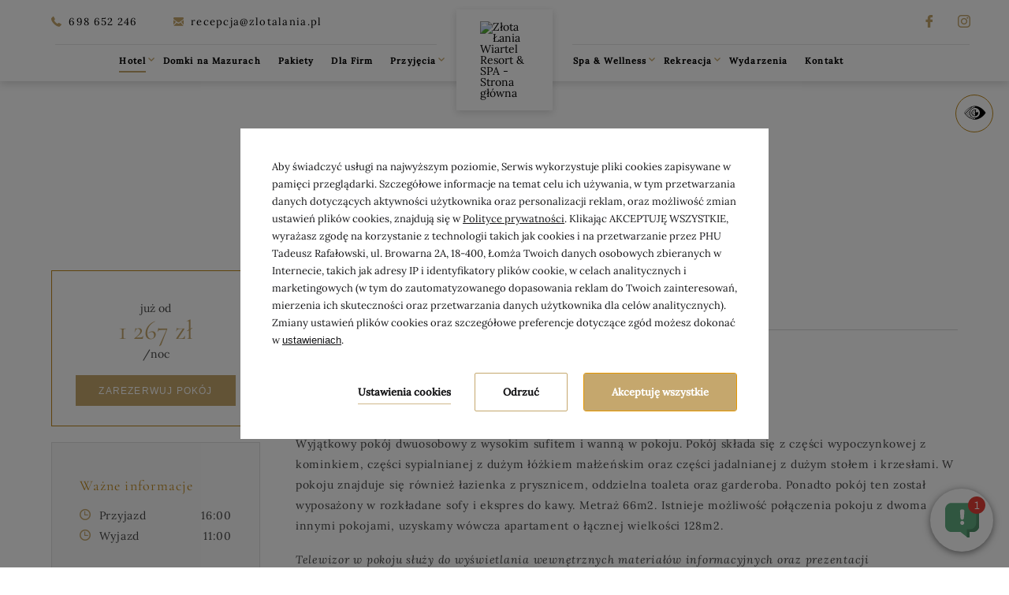

--- FILE ---
content_type: text/html; charset=UTF-8
request_url: https://zlotalania.pl/hotel/pokoje-resort-zlota-lania/pokoj-prezydencki
body_size: 26997
content:
<!DOCTYPE html> <html itemscope itemtype="https://schema.org/WebPage" lang="pl" data-page-type="room_details"> <head> <meta charset="UTF-8"> <meta name="viewport" content="width=device-width, user-scalable=yes, initial-scale=1"><title>Pokój Prezydencki | Złota Łania Wiartel Resort &amp; SPA</title> <link rel="preconnect" href="https://fonts.profitroom.com" crossorigin> <link rel="preconnect" href="https://wa-uploads.profitroom.com"> <link rel="preconnect" href="https://www.googletagmanager.com" crossorigin> <script>(function(w,d,s,l,i){w[l]=w[l]||[];w[l].push({'gtm.start':
                new Date().getTime(),event:'gtm.js'});var f=d.getElementsByTagName(s)[0],
            j=d.createElement(s),dl=l!='dataLayer'?'&l='+l:'';j.async=true;j.src=
            'https://www.googletagmanager.com/gtm.js?id='+i+dl;f.parentNode.insertBefore(j,f);
        })(window,document,'script','dataLayer','GTM-NVD2DLNN');</script> <script>(function(w,d,s,l,i){w[l]=w[l]||[];w[l].push({'gtm.start':
                new Date().getTime(),event:'gtm.js'});var f=d.getElementsByTagName(s)[0],
            j=d.createElement(s),dl=l!='dataLayer'?'&l='+l:'';j.async=true;j.src=
            'https://www.googletagmanager.com/gtm.js?id='+i+dl;f.parentNode.insertBefore(j,f);
        })(window,document,'script','dataLayer','GTM-KVQGNHX4');</script> <script>(function(w,d,s,l,i){w[l]=w[l]||[];w[l].push({'gtm.start':
                new Date().getTime(),event:'gtm.js'});var f=d.getElementsByTagName(s)[0],
            j=d.createElement(s),dl=l!='dataLayer'?'&l='+l:'';j.async=true;j.src=
            'https://www.googletagmanager.com/gtm.js?id='+i+dl;f.parentNode.insertBefore(j,f);
        })(window,document,'script','dataLayer','GTM-M29GQL6');</script> <script>(function(w,d,s,l,i){w[l]=w[l]||[];w[l].push({'gtm.start':
          new Date().getTime(),event:'gtm.js'});var f=d.getElementsByTagName(s)[0],
        j=d.createElement(s),dl=l!='dataLayer'?'&l='+l:'';j.async=true;j.src=
        'https://www.googletagmanager.com/gtm.js?id='+i+dl;f.parentNode.insertBefore(j,f);
      })(window,document,'script','dataLayer','GTM-WTRG5G6');</script> <script>
    window.dataLayer = window.dataLayer || [];
    window.dataLayer.push({
        'templateCode': 'new_york'
    });
</script> <script type="text/javascript">
    !function(e){var n;if("function"==typeof define&&define.amd&&(define(e),n=!0),"object"==typeof exports&&(module.exports=e(),n=!0),!n){var t=window.Cookies,o=window.Cookies=e();o.noConflict=function(){return window.Cookies=t,o}}}(function(){function f(){for(var e=0,n={};e<arguments.length;e++){var t=arguments[e];for(var o in t)n[o]=t[o]}return n}function a(e){return e.replace(/(%[0-9A-Z]{2})+/g,decodeURIComponent)}return function e(u){function c(){}function t(e,n,t){if("undefined"!=typeof document){"number"==typeof(t=f({path:"/"},c.defaults,t)).expires&&(t.expires=new Date(1*new Date+864e5*t.expires)),t.expires=t.expires?t.expires.toUTCString():"";try{var o=JSON.stringify(n);/^[\{\[]/.test(o)&&(n=o)}catch(e){}n=u.write?u.write(n,e):encodeURIComponent(String(n)).replace(/%(23|24|26|2B|3A|3C|3E|3D|2F|3F|40|5B|5D|5E|60|7B|7D|7C)/g,decodeURIComponent),e=encodeURIComponent(String(e)).replace(/%(23|24|26|2B|5E|60|7C)/g,decodeURIComponent).replace(/[\(\)]/g,escape);var r="";for(var i in t)t[i]&&(r+="; "+i,!0!==t[i]&&(r+="="+t[i].split(";")[0]));return document.cookie=e+"="+n+r}}function n(e,n){if("undefined"!=typeof document){for(var t={},o=document.cookie?document.cookie.split("; "):[],r=0;r<o.length;r++){var i=o[r].split("="),c=i.slice(1).join("=");n||'"'!==c.charAt(0)||(c=c.slice(1,-1));try{var f=a(i[0]);if(c=(u.read||u)(c,f)||a(c),n)try{c=JSON.parse(c)}catch(e){}if(t[f]=c,e===f)break}catch(e){}}return e?t[e]:t}}return c.set=t,c.get=function(e){return n(e,!1)},c.getJSON=function(e){return n(e,!0)},c.remove=function(e,n){t(e,"",f(n,{expires:-1}))},c.defaults={},c.withConverter=e,c}(function(){})});
</script> <script type="text/javascript">

    function matchConsent(val, accepted) {
        return accepted.find(el => el === val);
    }

    function googleConsentModeMapping(consents, acceptedConsents, state) {
        
        function gtag(){dataLayer.push(arguments);}
        
        let consObj = {}

        Object.entries(consents).forEach(entry => {
            const [key, value] = entry;
            consObj[key] = (matchConsent(value, acceptedConsents) === value) ? 'granted' : 'denied';
        });
        
        gtag('consent', state, consObj);
    
    } 

    function initGTMLayer(window) {
        window.dataLayer = window.dataLayer || [];
        function gtag(){dataLayer.push(arguments);}

        gtag('consent', 'default', {
            'ad_storage': 'denied',
            'ad_user_data': 'denied',
            'ad_personalization': 'denied',
            'analytics_storage': 'denied',
            'security_storage': 'granted',
            'functionality_storage': 'denied',
            'personalization_storage': 'denied',
            'wait_for_update': 2500
        });
        
        var jsonCookiesPolicy = Cookies.get("_CookiesPolicyAccepted");

        if (typeof jsonCookiesPolicy !== "undefined") {

            var cookiesPolicy = JSON.parse(jsonCookiesPolicy);

            window.dataLayer.push({
                'cookieConsentCategory': cookiesPolicy
            });

             googleConsentModeMapping({
                "ad_storage": "marketing",
                "ad_user_data": "marketing",
                "ad_personalization": "marketing",
                "analytics_storage": "analytics",
                "security_storage": "necessary",
                "functionality_storage": "necessary",
                "personalization_storage": "marketing"
            }, cookiesPolicy, 'update');

            window.beAcceptedCookiePolicies = cookiesPolicy;

        }
    }
    initGTMLayer(window);
</script> <link rel="preload" href="https://fonts.profitroom.com/cormorant-garamond/websites/300-400-600.css" as="style"> <link rel="stylesheet" href="https://fonts.profitroom.com/cormorant-garamond/websites/300-400-600.css" media="print" onload="this.media='all'"> <link rel="preload" href="https://fonts.profitroom.com/lora/websites/400-500.css" as="style"> <link rel="stylesheet" href="https://fonts.profitroom.com/lora/websites/400-500.css" media="print" onload="this.media='all'"> <link rel="stylesheet" href="/templates/new_york/0.29f13eba.css"><link rel="stylesheet" href="/templates/new_york/app.e39e2935.css"> <style> #cookieWarning{z-index:9999999999;position:fixed;bottom:0;right:0;left:0;top:0;width:100%;background:rgba(0,0,0,.5)!important;color:#141416;text-shadow:none;line-height:20px;padding:0!important;transform:translateY(-200vh);will-change:transform;transition:transform .01s;transition-delay:0s;visibility:hidden}#cookieWarning.preview{transform:translateY(0);transition-delay:1.4s;visibility:visible}#cookieWarning .cookieContent{position:absolute;top:50%;left:50%;transform:translate(-50%,-50%);margin:0 auto;padding:25px 40px 35px;font-size:0;width:670px;background-color:#fff;box-sizing:border-box}#cookieWarning .cookieContent .cookieContentItem.description{font-size:13px;line-height:1.7;text-align:left}[dir=rtl] #cookieWarning .cookieContent .cookieContentItem.description{text-align:right}#cookieWarning .cookieContent .cookieContentItem.actions{margin-top:30px;text-align:right}#cookieWarning .cookieContent .cookiePrivacy{text-decoration:underline;color:inherit}.cookieBtn:first-child{margin-right:30px}[dir=rtl] .cookieBtn:first-child{margin-left:30px;margin-right:0}.cookieBtn:nth-child(2){margin-right:20px}[dir=rtl] .cookieBtn:nth-child(2){margin-left:20px;margin-right:0}.cookieBtn--underline{position:relative;background:transparent;border:0;padding:0 0 7px 0;overflow:hidden;color:#141416}.cookieBtn--underline:hover::after{transform:translateX(0)}.cookieBtn--underline::before{content:'';position:absolute;right:0;bottom:0;left:0;z-index:-1;background:#938767;height:1px;opacity:.8}.cookieBtn--underline::after{content:'';position:absolute;right:0;bottom:0;left:0;z-index:1;background:#938767;height:1px;transform:translateX(-100%);transition:transform .3s}.cookieBtn--underline .content{font-size:13px;font-weight:600}.cookieBtn--outline{background:transparent;padding:15px 35px;border:1px solid #938767;border-radius:2px;color:#141416;transition:all .3s}.cookieBtn--outline:hover{background-color:#938767;color:#fff}.cookieBtn--outline .content{font-size:13px;font-weight:600}.cookieBtn--normal{position:relative;background:#938767;padding:15px 35px;border:1px solid #938767;border-radius:2px;color:#fff;transition:all .3s}.cookieBtn--normal .content{font-size:13px;font-weight:600}.cookieBtn--normal::before{content:'';position:absolute;top:0;right:0;bottom:0;left:0;background:#0c292c}.cookieBtn--normal::after{content:'';position:absolute;top:0;right:0;bottom:0;left:0;background:#fff;opacity:0;transition:opacity .3s}.cookieBtn--normal .content{position:relative;z-index:1}.cookieBtn--normal:hover::after{opacity:.2}#cookieWarning .manageCookieSettings,#cookieWarning .cookiePolicies{display:inline-block;background-color:transparent;color:#141416;font-weight:400;text-decoration:underline;cursor:pointer;padding:0;border:none}#cookieWarning .cookiePolicies:focus-visible{outline:-webkit-focus-ring-color auto 1px}@media (max-width:767px){ #cookieWarning .cookieContent {width:90%} }@media (max-width:480px){ #cookieWarning .cookieContent .cookieContentItem.actions{margin-top:20px;text-align:center}#cookieWarning .cookieContent p{line-height:1.5}#cookieWarning .cookieContent{padding:10px 25px 25px}.cookieBtn:nth-child(2){margin-right:0}.cookieBtn:nth-child(3){margin-top:20px} }@media (max-width:375px){ .cookieBtn:first-child{align-self:center;margin-right:0;margin-bottom:20px}#cookieWarning .cookieContent .cookieContentItem.actions{display:flex;flex-direction:column} }@media (max-width:360px){ #cookieWarning .cookieContent{padding:15px}#cookieWarning .cookieContent p{margin-top:0}#cookieWarning .cookieContent .cookieContentItem.description{font-size:12px}#cookieWarning .cookieContent .cookieContentItem.actions{margin-top:15px}.cookieBtn:first-child{margin-bottom:15px}.cookieBtn:nth-child(3){margin-top:15px}.cookieBtn--underline .content,.cookieBtn--outline .content,.cookieBtn--normal .content{font-size:12px} }@media (max-width:320px){ .cookieBtn--outline,.cookieBtn--normal{padding-top:12px;padding-bottom:12px} }@media (max-width:320px) and (max-height:480px){ #cookieWarning .cookieContent{width:100%} }#cookie-privacy-iframe{z-index:99999;position:fixed;top:20px;bottom:20px;left:5%;right:5%;overflow:auto;display:none;box-shadow:0 0 0 5px rgba(0,0,0,.5);background-color:rgba(0,0,0,.5)}#cookie-privacy-iframe .cookie-privacy-iframe-inner{width:100%;height:100%;position:relative}#cookie-privacy-iframe iframe{border:0;background-color:#fff;width:100%;height:100%;overflow:auto}.custom-close-popup{position:absolute;opacity:.8;cursor:pointer;width:39px;height:39px;background:#000;color:#FFF;text-align:center;right:0;top:0}.custom-close-popup:hover{opacity:1}.custom-close-popup:after,.custom-close-popup:before{content:'';position:absolute;top:6px;right:18px;width:3px;height:26px;border-radius:2px;background-color:#fff}.custom-close-popup:before{transform:rotate(45deg)}.custom-close-popup:after{transform:rotate(-45deg)}body.active-cookies-modal{overflow:hidden;padding-right:15px}body.site-body.active-cookies-modal #cookieWarning{right:15px;width:auto!important}body.site-body.active-cookies-modal .site-top{right:15px;width:auto}.cookies-modal,.cookies-modal *,.cookies-modal *:before,.cookies-modal *:after{-webkit-box-sizing:border-box;-moz-box-sizing:border-box;box-sizing:border-box}.cookies-modal{will-change:visibility,opacity;position:fixed;top:0;left:0;right:0;bottom:0;overflow-y:auto;overflow-x:hidden;z-index:9999999999;visibility:hidden;opacity:0;transition:all .5s cubic-bezier(.23,1,.32,1);background-color:rgba(0,0,0,.4)}.cookies-modal__table{width:100%;height:100%;display:table;table-layout:fixed}.cookies-modal__cell{display:table-cell;vertical-align:middle;width:100%}.cookies-modal--active{visibility:visible;opacity:1}.cookies-modal__dialog{max-width:835px;padding:1.2rem;margin:0 auto}.cookies-modal__content{will-change:transform,opacity;position:relative;padding:40px 50px 30px;background:#fff;background-clip:padding-box;box-shadow:0 12px 15px 0 rgba(0,0,0,.4);opacity:0}.cookies-modal__content--active{opacity:1}.cookies-modal__header{font-size:18px;padding:10px 0 20px;color:#000;font-weight:900}.cookies-modal__section{padding:10px 0}.cookies-modal__checkbox{padding:0 15px 0 0}[dir=rtl] .cookies-modal__checkbox{padding:0 0 0 15px}.cookies-modal__checkbox label{position:relative;display:flex;gap:18px;font-size:14px;line-height:20px;font-weight:400}.cookies-modal__checkbox label input{position:absolute;width:20px;height:20px}.cookies-modal__checkbox label span{font-size:14px;font-weight:400;line-height:1.4285714286em;display:block;position:relative;min-height:20px;padding:0 0 0 20px;cursor:pointer}.cookies-modal__checkbox label span:before,.cookies-modal__checkbox label span:after{content:'';position:absolute;left:0;top:0;height:20px;width:20px;border-color:#bdbdbd}.cookies-modal__checkbox label span:before{background-color:#fff;border:2px rgba(0,0,0,.5) solid;border-radius:2px;transition:background .3s ease}.cookies-modal__checkbox label span:after{position:absolute;top:5px;display:flex;content:'';background:none;width:14px;height:7px;left:3px;border-bottom:2px solid #fff;border-left:2px solid #fff;transform:rotate(-45deg) scale(0);transition:transform .1s ease,opacity .1s ease;transform-origin:center center;z-index:1}.cookies-modal__checkbox label input:checked~span:before{border-color:#6c7a30;background:#6c7a30}.cookies-modal__checkbox label input:disabled~span:before{border-color:#bdbdbd!important;background:#bdbdbd!important}.cookies-modal__checkbox label input:checked~span:after{opacity:1;transform:rotate(-45deg) scale(.8)}.cookies-modal__text{font-size:14px;line-height:1.79;color:#000;padding-left:39px}.cookies-modal__text strong{line-height:20px;display:block}.cookies-modal__text p{margin:10px 0;font-weight:300}.cookies-modal__close{position:absolute;opacity:.8;cursor:pointer;width:39px;height:39px;background:#000;color:#FFF;text-align:center;right:0;top:0;border:none}.cookies-modal__close:hover{opacity:1}.cookies-modal__close:after,.cookies-modal__close:before{content:'';position:absolute;top:11px;right:18px;width:2px;height:18px;border-radius:2px;background-color:#fff}.cookies-modal__close:before{transform:rotate(45deg)}.cookies-modal__close:after{transform:rotate(-45deg)}.cookies-modal__submit{} .cookies-modal__section--action{display:flex;justify-content:flex-end;padding-bottom:0}[dir=rtl] .cookies-modal__section--action{flex-direction:row-reverse}.cookies-modal__notification{margin-right:22px;display:none}.cookies-modal__notification-text{font-size:13px;line-height:36px;background-color:#e1e1e1;border-radius:2px;opacity:.7;color:#141416;margin-top:5px;padding:0 20px;position:relative}.cookies-modal__notification-text::after{top:10px;position:absolute;right:-6px;width:0;height:0;content:'';border-style:solid;border-width:8px 0 8px 6px;border-color:transparent transparent transparent #e1e1e1}.cookies-modal__notification-text--success{background-color:#6c7a30;color:#fff}.cookies-modal__notification-text--success::after{border-color:transparent transparent transparent #6c7a30}.cookies-modal__submit button{height:46px;padding:0 20px;border-radius:2px;background-color:#6c7a30;display:inline-block;font-size:16px;border:0;color:#fff;cursor:pointer;-webkit-filter:brightness(100%);-webkit-transition:all .3s ease;-moz-transition:all .3s ease;-o-transition:all .3s ease;-ms-transition:all .3s ease;transition:all .3s ease}.cookies-modal__submit button:hover{-webkit-filter:brightness(90%)}@media (max-width:960px){.cookies-modal__section--action{justify-content:center}.cookies-modal__content{padding:40px 20px 20px}body.active-cookies-modal{padding-right:0}body.site-body.active-cookies-modal #cookieWarning{right:0}body.site-body.active-cookies-modal .site-top{right:0}.cookies-modal__submit,.cookies-modal__submit button{width:100%}}@media (max-width:375px){.cookies-modal__notification-text{padding:10px;line-height:1.6}.cookies-modal__submit button{font-size:14px}.cookies-modal__dialog{padding:15px}.cookies-modal__content{padding:40px 15px 15px}} </style> <style> #cookieWarning .cookieBtn--underline::before {background:#C5A76D} #cookieWarning .cookieBtn--underline::after {background:#C5A76D} #cookieWarning .cookieBtn--outline {border-color:#C5A76D} #cookieWarning .cookieBtn--outline:hover {background-color:#C5A76D} #cookieWarning .cookieBtn--normal {border-color:#C5A76D} #cookieWarning .cookieBtn--normal::before {background:#C5A76D} .cookies-modal__notification-text--success {background-color:#C5A76D} .cookies-modal__notification-text--success::after {border-color: transparent transparent transparent #C5A76D} .cookies-modal__submit button {background-color:#C5A76D} .cookies-modal__checkbox label input:checked ~ span:before {border-color:#C5A76D;background:#C5A76D} </style> <link rel="canonical" href="https://zlotalania.pl/hotel/pokoje-resort-zlota-lania/pokoj-prezydencki"/> <link rel="alternate" href="https://zlotalania.pl/hotel/pokoje-resort-zlota-lania/pokoj-prezydencki" hreflang="pl" /> <link rel="icon" type="image/png" sizes="16x16" href="https://wa-uploads.profitroom.com/zlotalania/16951301827867/favicon16x16.png"> <link rel="icon" type="image/png" sizes="32x32" href="https://wa-uploads.profitroom.com/zlotalania/16951301827867/favicon32x32.png"> <link rel="apple-touch-icon" sizes="180x180" href="https://wa-uploads.profitroom.com/zlotalania/16951301827867/favicon180x180.png"> <meta name="format-detection" content="telephone=no"> <meta name="google" content="notranslate"><meta property="og:title" content="Pokój Prezydencki" /> <meta property="og:image" content="https://r.profitroom.com/zlotalania/images/rooms/202304081939420.PG_230307_035.jpg" /> <style type="text/css"> .split-nav__text { text-transform: initial; } </style> </head> <body class="wa-site site-body wa-headings-color--h wa-paragraph-font wa-global-heading page-room_details pl " data-page-id="e0c352d2-8d42-4ec5-beac-0529bd8f8929" data-site-id="7424" > <noscript><iframe src="https://www.googletagmanager.com/ns.html?id=GTM-NVD2DLNN"height="0" width="0" style="display:none;visibility:hidden"></iframe></noscript> <noscript><iframe src="https://www.googletagmanager.com/ns.html?id=GTM-KVQGNHX4"height="0" width="0" style="display:none;visibility:hidden"></iframe></noscript> <noscript><iframe src="https://www.googletagmanager.com/ns.html?id=GTM-M29GQL6"height="0" width="0" style="display:none;visibility:hidden"></iframe></noscript> <style type="text/css"> .wa-primary-color {color: #C5A76D} .wa-primary-color--text .text {color: #C5A76D} .wa-primary-color--hover:hover {color: #C5A76D} .wa-primary-color--hover-text:hover .text {color: #C5A76D} .wa-primary-color--is-active.is-active {color: #C5A76D} .wa-primary-color--before::before {color: #C5A76D} .wa-primary-color--a-before a::before {color: #C5A76D} .wa-primary-color--a-mailto-hover a[href^='mailto']:hover {color: #C5A76D} .wa-primary-color--strong strong {color: #C5A76D} .wa-primary-background-color {background-color: #C5A76D} .wa-primary-background-color--hover:hover {background-color: #C5A76D} .wa-primary-background-color--before::before {background-color: #C5A76D} .wa-primary-background-color--after::after {background-color: #C5A76D} .wa-primary-border-color {border-color: #C5A76D} .wa-primary-border-color--hover:hover {border-color: #C5A76D} .wa-primary-border-color--is-active.is-active {border-color: #C5A76D} .wa-primary-border-color--before::before {border-color: #C5A76D} .wa-primary-border-color--input-focus input:focus {border-color: #C5A76D} .wa-primary-border-color--textarea-focus textarea:focus {border-color: #C5A76D} .wa-primary-border-color--select-focus select:focus {border-color: #C5A76D} .wa-button-link-primary:hover {background-color: #C5A76D} .wa-primary-border-color--is-active.is-active {border-color: #C5A76D} .wa-primary-background-color-dots--hover:hover .dot {background-color: #C5A76D} .t-content ul li:before {background-color: #C5A76D} .contact-form__form .site-btn {background-color: #C5A76D} .wa-secondary-color {color: #D5CEB0} .wa-secondary-background-color {background-color: #D5CEB0} .wa-secondary-background-color--hover:hover {background-color: #D5CEB0} .wa-secondary-background-color--before::before {background-color: #D5CEB0} .wa-secondary-background-color--after::after {background-color: #D5CEB0} .wa-secondary-background-color--is-active.is-active {background-color: #D5CEB0} .wa-secondary-background-color--is-active--before.is-active:before {background-color: #D5CEB0} .wa-secondary-border-color {border-color: #D5CEB0} .wa-button-link-primary {background-color: #D5CEB0} .wa-headings-color {color: #BF881A} .wa-headings-color--hover-icon:hover .icon {color: #BF881A} .wa-headings-color--h h1, h2, h3, h4, h5, h6 {color: #BF881A} .wa-headings-background-color--before:before {background-color: #BF881A} .wa-button-link-primary {color: #BF881A} .wa-button-link-primary::before {color: #BF881A} .rs-contact__download .text {background-image: linear-gradient(#BF881A,#BF881A) } .split-nav__subnav-item:hover .split-nav__subnav-text {color: #BF881A} .split-nav__subnav-item.is-active .split-nav__subnav-text {color: #BF881A} .content-accordions-item.is-active-accordion .content-accordions-item__title-box {border-color: #BF881A} .content-accordions-item:hover .content-accordions-item__title-box {border-color: #BF881A} .content-accordions-item.is-active-accordion .content-accordions-item__title-box .icon {color: #BF881A} .wa-content-color {color: #454545} .wa-content-color--strong strong {color: #454545} .wa-content-background-color--before::before {background-color: #454545} .wa-content-input::placeholder {color: #454545} .wa-primary-background-color-dots .dot {background-color: #454545} .t-content {color: #454545} .t-content a:not([href^='tel:']):not(.wa-button-link-primary), .contact-form-swal .swal2-html-container a:not([href^='tel:']):not(.wa-button-link-primary), .rs-contact__download a:not([href^='tel:']):not(.wa-button-link-primary), .newsletter-swal .swal2-html-container a:not([href^='tel:']):not(.wa-button-link-primary) {background-image: linear-gradient(#454545,#454545) } .t-content a[href$='.pdf']:not(.wa-button-link-primary):before {color: #454545} .attractions-filters__item .text::before {background-color: #454545} .attraction-details-sidebar__link--mail .text:before {background-color: #454545} .conference-sidebar__link--mail .text:before {background-color: #454545} .contact-form__item--select::before {border-top-color: #454545} .wa-background-box-background-color {background-color: #ffffff} .wa-background-box-background-color--before::before {background-color: #ffffff} .wa-background-box-background-color--after::after {background-color: #ffffff} .wa-background-box-background-color--input input {background-color: #ffffff} .wa-background-box-background-color--textarea textarea {background-color: #ffffff} .wa-background-box-background-color--textarea select {background-color: #ffffff} .wa-frames-border-color {border-color: #BF881A} .wa-frames-border-color--before::before {border-color: #BF881A} .wa-frames-background-color--before::before {background-color: #BF881A} .wa-frames-border-color--input input {border-color: #BF881A} .wa-frames-border-color--textarea textarea {border-color: #BF881A} .wa-frames-border-color--textarea select {border-color: #BF881A} .a11y {border-color: #BF881A} .wa-background-primary-background-color {background-color: #ffffff} .wa-background-primary-background-color--before::before {background-color: #ffffff} .wa-background-secondary-background-color {background-color: #f8f8f8} .wa-background-secondary-background-color--before::before {background-color: #f8f8f8} .wa-background-footer-background-color {background-color: #292929} .wa-content-footer-color {color: #f9f9f9} .wa-button-text-color {color: #BF881A} .prolt__btn .text.wa-headings-color {color: #BF881A} .twh__btn .text.wa-headings-color {color: #BF881A} .intro__btn .text.wa-headings-color {color: #BF881A} .amenities__btn .text.wa-headings-color {color: #BF881A} .rs-contact__external-link .wa-button-link-primary {color: #BF881A} .attraction-item__btn .text.wa-headings-color {color: #BF881A} .attraction-others__btn .text.wa-headings-color {color: #BF881A} .event-filters__btn .text.wa-headings-color {color: #BF881A} .event-details__other-btn .text.wa-headings-color {color: #BF881A} .privacy-page__btn .text.wa-headings-color {color: #BF881A} .wa-headline-font { font-family: Cormorant Garamond !important} .wa-paragraph-font { font-family: Lora !important} .wa-global-heading h1, h2, h3, h4, h5, h6 { font-family: Cormorant Garamond} .contact-box__text strong { font-family: Cormorant Garamond} </style> <a class="skip-link js-scroll-to" href="#main-content" data-scroll-to="#main-content" data-scroll-px="-180px">Przejdź do głównej treści</a> <a class="skip-link js-scroll-to" href="#aside-content" data-scroll-to="#aside-content" data-scroll-px="-180px">Przejdź do treści paska bocznego</a> <header> <div class="site-top-double js-check-scroll js-site-header "> <div class="site-top-double__top"> <div class="site-top-double__top-left"> <div class="site-top-double__contact"> <div class="site-top-double__contact-item site-top-double__contact-item--tel"> <span class="icon icon-phone wa-primary-color" aria-hidden="true"></span> <a href="tel:698 652 246 " aria-label="Zadzwoń do nas: 698 652 246 "> 698 652 246 </a> </div> <div class="site-top-double__contact-item site-top-double__contact-item--mail"> <span class="icon icon-mail wa-primary-color" aria-hidden="true"></span> <a href="mailto:recepcja@zlotalania.pl" title="recepcja@zlotalania.pl" aria-label="Napisz do nas: recepcja@zlotalania.pl"> recepcja@zlotalania.pl </a> </div> </div> </div> <div class="site-top-double__top-right"> <div class="socials"> <span class="socials__title wa-headline-font"> Social media </span> <ul class="socials__list"> <li class="socials__item"> <a href="https://www.facebook.com/ZlotaLania/" rel="nofollow" title="facebook" class="socials__link is-facebook" target="_blank"> <span class="socials__icon socials__icon--facebook icon icon-facebook wa-primary-color" aria-hidden="true"></span> <span class="sr-only">facebook</span> </a> </li> <li class="socials__item"> <a href="https://www.instagram.com/zlotalaniawiartel/?hl=pl" rel="nofollow" title="instagram" class="socials__link is-instagram" target="_blank"> <span class="socials__icon socials__icon--instagram icon icon-instagram wa-primary-color" aria-hidden="true"></span> <span class="sr-only">instagram</span> </a> </li> </ul> </div> </div> </div> <div class="site-top-double__bottom js-site-header js-scroll-header"> <nav class="split-nav js-measure-hld" aria-label="Menu główne"> <ul class="split-nav__part split-nav__part--left js-nav" role="menu"> <li role="presentation" class="js-nav-item js-nav-item-top split-nav__item split-nav__item--with-subnav with-subnav is-active"> <a aria-haspopup="true" aria-expanded="false" aria-controls="nav-primary2-1" role="menuitem" class="split-nav__link js-nav-link " href="/hotel" > <span class="split-nav__text wa-primary-background-color--before" data-menu-page="2112275" > Hotel </span> <span class="icon icon-arrow-bold-down wa-primary-color" aria-hidden="true"></span> </a> <div class="split-nav__subnav js-subnav" id="nav-primary2-1"> <ul class="split-nav__subnav-inner wa-background-secondary-background-color" role="menu"> <li role="presentation" class="js-nav-item split-nav__subnav-item wa-background-secondary-background-color wa-secondary-background-color--before "> <a tabindex="-1" role="menuitem" class="split-nav__subnav-link js-nav-link " href="/hotel/resort" > <span class="split-nav__subnav-text wa-content-color" data-menu-page="2112275"> Miejsce z klimatem </span> </a> </li> <li role="presentation" class="js-nav-item split-nav__subnav-item wa-background-secondary-background-color wa-secondary-background-color--before "> <a tabindex="-1" role="menuitem" class="split-nav__subnav-link js-nav-link " href="/hotel/galeria-resort-zlota-lania" > <span class="split-nav__subnav-text wa-content-color" data-menu-page="3102393"> Galeria </span> </a> </li> <li role="presentation" class="js-nav-item split-nav__subnav-item wa-background-secondary-background-color wa-secondary-background-color--before is-active"> <a tabindex="-1" role="menuitem" class="split-nav__subnav-link js-nav-link " href="/hotel/pokoje-resort-zlota-lania" > <span class="split-nav__subnav-text wa-content-color" data-menu-page="1499911"> Pokoje i apartamenty </span> </a> </li> <li role="presentation" class="js-nav-item split-nav__subnav-item split-nav__subnav-item--with-subnav wa-background-secondary-background-color wa-secondary-background-color--before aaa with-child-subnav "> <a tabindex="-1" class="split-nav__subnav-link js-nav-link " aria-haspopup="true" role="menuitem" aria-controls="subnav-4" href="/hotel/natura-na-talerzu-resort-zlota-lania" target="_blank" > <span class="split-nav__subnav-text wa-content-color" data-menu-page="3101529"> Restauracje </span> <span class="icon icon-arrow-bold-right wa-primary-color" aria-hidden="true"></span> </a> <div class="split-nav__child-subnav js-subnav js-subnav-last" id="subnav-4"> <ul class="split-nav__subnav-inner" role="menu"> <li role="presentation" class="js-nav-item split-nav__subnav-item split-nav__subnav-item--child split-nav__subnav-item--with-subnav wa-background-secondary-background-color wa-secondary-background-color--before "> <a tabindex="-1" role="menuitem" class="split-nav__subnav-link js-nav-link wa-primary-color--hover wa-primary-color--is-active wa-content-color " href="/hotel/natura-na-talerzu-resort-zlota-lania/bio-sklep" target="_blank" > <span class="split-nav__child-subnav-text" data-menu-page="3101543"> EKO SKLEP </span> </a> </li> <li role="presentation" class="js-nav-item split-nav__subnav-item split-nav__subnav-item--child split-nav__subnav-item--with-subnav wa-background-secondary-background-color wa-secondary-background-color--before "> <a tabindex="-1" role="menuitem" class="split-nav__subnav-link js-nav-link wa-primary-color--hover wa-primary-color--is-active wa-content-color " href="/hotel/natura-na-talerzu-resort-zlota-lania/restauracja-gaja-resort-zlota-lania" > <span class="split-nav__child-subnav-text" data-menu-page="3101531"> Restauracja Gaja </span> </a> </li> <li role="presentation" class="js-nav-item split-nav__subnav-item split-nav__subnav-item--child split-nav__subnav-item--with-subnav wa-background-secondary-background-color wa-secondary-background-color--before "> <a tabindex="-1" role="menuitem" class="split-nav__subnav-link js-nav-link wa-primary-color--hover wa-primary-color--is-active wa-content-color " href="/hotel/natura-na-talerzu-resort-zlota-lania/restauracja-przylasek-resort-zlota-lania" > <span class="split-nav__child-subnav-text" data-menu-page="3101533"> Restauracja Przylasek </span> </a> </li> <li role="presentation" class="js-nav-item split-nav__subnav-item split-nav__subnav-item--child split-nav__subnav-item--with-subnav wa-background-secondary-background-color wa-secondary-background-color--before "> <a tabindex="-1" role="menuitem" class="split-nav__subnav-link js-nav-link wa-primary-color--hover wa-primary-color--is-active wa-content-color " href="/hotel/natura-na-talerzu-resort-zlota-lania/kuchnia" > <span class="split-nav__child-subnav-text" data-menu-page="3101545"> Kuchnia </span> </a> </li> <li role="presentation" class="js-nav-item split-nav__subnav-item split-nav__subnav-item--child split-nav__subnav-item--with-subnav wa-background-secondary-background-color wa-secondary-background-color--before "> <a tabindex="-1" role="menuitem" class="split-nav__subnav-link js-nav-link wa-primary-color--hover wa-primary-color--is-active wa-content-color " href="/hotel/natura-na-talerzu-resort-zlota-lania/bar-przylasek-resort-zlota-lania" target="_blank" > <span class="split-nav__child-subnav-text" data-menu-page="3101535"> Bar Przylasek </span> </a> </li> <li role="presentation" class="js-nav-item split-nav__subnav-item split-nav__subnav-item--child split-nav__subnav-item--with-subnav wa-background-secondary-background-color wa-secondary-background-color--before "> <a tabindex="-1" role="menuitem" class="split-nav__subnav-link js-nav-link wa-primary-color--hover wa-primary-color--is-active wa-content-color " href="/hotel/natura-na-talerzu-resort-zlota-lania/wiata-grillowa-resort-zlota-lania" > <span class="split-nav__child-subnav-text" data-menu-page="3101537"> Wiata grillowa </span> </a> </li> <li role="presentation" class="js-nav-item split-nav__subnav-item split-nav__subnav-item--child split-nav__subnav-item--with-subnav wa-background-secondary-background-color wa-secondary-background-color--before "> <a tabindex="-1" role="menuitem" class="split-nav__subnav-link js-nav-link wa-primary-color--hover wa-primary-color--is-active wa-content-color " href="/hotel/natura-na-talerzu-resort-zlota-lania/o-kuchni-resort-zlota-lania" target="_blank" > <span class="split-nav__child-subnav-text" data-menu-page="3101539"> O kuchni... </span> </a> </li> <li role="presentation" class="js-nav-item split-nav__subnav-item split-nav__subnav-item--child split-nav__subnav-item--with-subnav wa-background-secondary-background-color wa-secondary-background-color--before "> <a tabindex="-1" role="menuitem" class="split-nav__subnav-link js-nav-link wa-primary-color--hover wa-primary-color--is-active wa-content-color " href="/hotel/natura-na-talerzu-resort-zlota-lania/warsztaty-kulinarne-resort-zlota-lania" target="_blank" > <span class="split-nav__child-subnav-text" data-menu-page="3101541"> Warsztaty kulinarne </span> </a> </li> </ul> </div> </li> <li role="presentation" class="js-nav-item split-nav__subnav-item wa-background-secondary-background-color wa-secondary-background-color--before "> <a tabindex="-1" role="menuitem" class="split-nav__subnav-link js-nav-link " href="/hotel/wiartel-perla-puszczy-piskiej" > <span class="split-nav__subnav-text wa-content-color" data-menu-page="2029553"> Wiartel - Perła Puszczy Piskiej </span> </a> </li> <li role="presentation" class="js-nav-item split-nav__subnav-item wa-background-secondary-background-color wa-secondary-background-color--before "> <a tabindex="-1" role="menuitem" class="split-nav__subnav-link js-nav-link " href="/hotel/jezioro-wiartel" > <span class="split-nav__subnav-text wa-content-color" data-menu-page="2029715"> Jezioro Wiartel </span> </a> </li> <li role="presentation" class="js-nav-item split-nav__subnav-item wa-background-secondary-background-color wa-secondary-background-color--before "> <a tabindex="-1" role="menuitem" class="split-nav__subnav-link js-nav-link " href="/hotel/regulamin" > <span class="split-nav__subnav-text wa-content-color" data-menu-page="2159279"> Regulamin </span> </a> </li> <li role="presentation" class="js-nav-item split-nav__subnav-item wa-background-secondary-background-color wa-secondary-background-color--before "> <a tabindex="-1" role="menuitem" class="split-nav__subnav-link js-nav-link " href="/hotel/standardy-ochrony-maloletnich" > <span class="split-nav__subnav-text wa-content-color" data-menu-page="2159281"> Standardy Ochrony Małoletnich </span> </a> </li> <li role="presentation" class="js-nav-item split-nav__subnav-item wa-background-secondary-background-color wa-secondary-background-color--before "> <a tabindex="-1" role="menuitem" class="split-nav__subnav-link js-nav-link " href="/hotel/prywatnosc" > <span class="split-nav__subnav-text wa-content-color" data-menu-page="1884589"> Prywatność </span> </a> </li> <li role="presentation" class="js-nav-item split-nav__subnav-item wa-background-secondary-background-color wa-secondary-background-color--before "> <a tabindex="-1" role="menuitem" class="split-nav__subnav-link js-nav-link " href="/hotel/rekrutacja" > <span class="split-nav__subnav-text wa-content-color" data-menu-page="1476324"> Dołącz do nas </span> </a> </li> </ul> </div> </li> <li role="presentation" class="js-nav-item js-nav-item-top split-nav__item "> <a class="split-nav__link js-nav-link " role="menuitem" href="/domki-na-mazurach" > <span class="split-nav__text wa-primary-background-color--before" data-menu-page="3170195"> Domki na Mazurach </span> </a> </li> <li role="presentation" class="js-nav-item js-nav-item-top split-nav__item "> <a class="split-nav__link js-nav-link " role="menuitem" href="/oferty-i-promocje-resort-zlota-lania" > <span class="split-nav__text wa-primary-background-color--before" data-menu-page="2112267"> Pakiety </span> </a> </li> <li role="presentation" class="js-nav-item js-nav-item-top split-nav__item "> <a class="split-nav__link js-nav-link " role="menuitem" href="/eventy" > <span class="split-nav__text wa-primary-background-color--before" data-menu-page="3126879"> Dla Firm </span> </a> </li> <li role="presentation" class="js-nav-item js-nav-item-top split-nav__item split-nav__item--with-subnav with-subnav "> <a aria-haspopup="true" aria-expanded="false" aria-controls="nav-primary6-1" role="menuitem" class="split-nav__link js-nav-link " href="/wesela" > <span class="split-nav__text wa-primary-background-color--before" data-menu-page="3180763" > Przyjęcia </span> <span class="icon icon-arrow-bold-down wa-primary-color" aria-hidden="true"></span> </a> <div class="split-nav__subnav js-subnav" id="nav-primary6-1"> <ul class="split-nav__subnav-inner wa-background-secondary-background-color" role="menu"> <li role="presentation" class="js-nav-item split-nav__subnav-item wa-background-secondary-background-color wa-secondary-background-color--before "> <a tabindex="-1" role="menuitem" class="split-nav__subnav-link js-nav-link " href="/wesela/wesele-na-mazurach" > <span class="split-nav__subnav-text wa-content-color" data-menu-page="3180763"> Wesele na Mazurach </span> </a> </li> <li role="presentation" class="js-nav-item split-nav__subnav-item wa-background-secondary-background-color wa-secondary-background-color--before "> <a tabindex="-1" role="menuitem" class="split-nav__subnav-link js-nav-link " href="/wesela/komunie-i-chrzciny" > <span class="split-nav__subnav-text wa-content-color" data-menu-page="3180771"> Komunie i Chrzciny </span> </a> </li> </ul> </div> </li> </ul> <a class="split-nav__logo site-logo" aria-label="Złota Łania Wiartel Resort &amp; SPA - Strona główna" href="/" data-logo="true"> <img class="split-nav__logo-img" fetchpriority="high" src="https://r.profitroom.pl/zlotalania/images/202101280959000.Zajazd_Przylasek_Z_ota_ania_Wiartel_logo_Pantone_132_wl_kom.png" alt="Złota Łania Wiartel Resort &amp; SPA - Strona główna"> </a> <ul class="split-nav__part split-nav__part--right js-nav" role="menu"> <li role="presentation" class="split-nav__item js-nav-item-top split-nav__item--with-subnav js-nav-item "> <a aria-haspopup="true" aria-expanded="false" aria-controls="nav-primary1-2" role="menuitem" class="split-nav__link js-nav-link " href="/spa-wellness-resort-zlota-lania" > <span class="split-nav__text wa-primary-background-color--before" data-menu-page="2654117" > Spa &amp; Wellness </span> <span class="icon icon-arrow-bold-down wa-primary-color" aria-hidden="true"></span> </a> <div class="split-nav__subnav js-subnav" id="nav-primary1-2"> <ul class="split-nav__subnav-inner wa-background-secondary-background-color" role="menu"> <li role="presentation" class="js-nav-item split-nav__subnav-item wa-background-secondary-background-color wa-secondary-background-color--before "> <a tabindex="-1" class="split-nav__subnav-link js-nav-link " role="menuitem" href="/spa-wellness-resort-zlota-lania/lesne-spa" > <span class="split-nav__subnav-text wa-content-color" data-menu-page="2654117"> Leśne SPA </span> </a> </li> <li role="presentation" class="js-nav-item split-nav__subnav-item wa-background-secondary-background-color wa-secondary-background-color--before "> <a tabindex="-1" class="split-nav__subnav-link js-nav-link " role="menuitem" href="/spa-wellness-resort-zlota-lania/sauny-i-laznie-resort-zlota-lania" > <span class="split-nav__subnav-text wa-content-color" data-menu-page="1477391"> Strefa Wellness </span> </a> </li> <li role="presentation" class="js-nav-item split-nav__subnav-item wa-background-secondary-background-color wa-secondary-background-color--before "> <a tabindex="-1" class="split-nav__subnav-link js-nav-link " role="menuitem" href="/spa-wellness-resort-zlota-lania/vip-room-resort-zlota-lania" > <span class="split-nav__subnav-text wa-content-color" data-menu-page="1477392"> Private SPA </span> </a> </li> <li role="presentation" class="js-nav-item split-nav__subnav-item wa-background-secondary-background-color wa-secondary-background-color--before "> <a tabindex="-1" class="split-nav__subnav-link js-nav-link " role="menuitem" href="/spa-wellness-resort-zlota-lania/gabinety-masazu-resort-zlota-lania" > <span class="split-nav__subnav-text wa-content-color" data-menu-page="2194809"> Gabinety masażu </span> </a> </li> <li role="presentation" class="js-nav-item split-nav__subnav-item wa-background-secondary-background-color wa-secondary-background-color--before "> <a tabindex="-1" class="split-nav__subnav-link js-nav-link " role="menuitem" href="/spa-wellness-resort-zlota-lania/floating" > <span class="split-nav__subnav-text wa-content-color" data-menu-page="1587263"> Floating </span> </a> </li> <li role="presentation" class="js-nav-item split-nav__subnav-item wa-background-secondary-background-color wa-secondary-background-color--before "> <a tabindex="-1" class="split-nav__subnav-link js-nav-link " role="menuitem" href="/spa-wellness-resort-zlota-lania/lesny-domek-spa-resort-zlota-lania" > <span class="split-nav__subnav-text wa-content-color" data-menu-page="2734391"> Ruska Bania </span> </a> </li> </ul> </div> </li> <li role="presentation" class="split-nav__item js-nav-item-top split-nav__item--with-subnav js-nav-item "> <a aria-haspopup="true" aria-expanded="false" aria-controls="nav-primary2-2" role="menuitem" class="split-nav__link js-nav-link " href="/atrakcje" > <span class="split-nav__text wa-primary-background-color--before" data-menu-page="1884619" > Rekreacja </span> <span class="icon icon-arrow-bold-down wa-primary-color" aria-hidden="true"></span> </a> <div class="split-nav__subnav js-subnav" id="nav-primary2-2"> <ul class="split-nav__subnav-inner wa-background-secondary-background-color" role="menu"> <li role="presentation" class="js-nav-item split-nav__subnav-item wa-background-secondary-background-color wa-secondary-background-color--before "> <a tabindex="-1" class="split-nav__subnav-link js-nav-link " role="menuitem" href="/atrakcje/gry" > <span class="split-nav__subnav-text wa-content-color" data-menu-page="1884619"> Kręgielnia </span> </a> </li> <li role="presentation" class="js-nav-item split-nav__subnav-item wa-background-secondary-background-color wa-secondary-background-color--before "> <a tabindex="-1" class="split-nav__subnav-link js-nav-link " role="menuitem" href="/atrakcje/na-wodzie" > <span class="split-nav__subnav-text wa-content-color" data-menu-page="1884611"> Na wodzie </span> </a> </li> <li role="presentation" class="js-nav-item split-nav__subnav-item wa-background-secondary-background-color wa-secondary-background-color--before "> <a tabindex="-1" class="split-nav__subnav-link js-nav-link " role="menuitem" href="/atrakcje/rekreacja" > <span class="split-nav__subnav-text wa-content-color" data-menu-page="1884615"> Na lądzie </span> </a> </li> <li role="presentation" class="js-nav-item split-nav__subnav-item wa-background-secondary-background-color wa-secondary-background-color--before "> <a tabindex="-1" class="split-nav__subnav-link js-nav-link " role="menuitem" href="/atrakcje/w-otoczeniu-puszczy" > <span class="split-nav__subnav-text wa-content-color" data-menu-page="1884613"> W otoczeniu puszczy </span> </a> </li> <li role="presentation" class="js-nav-item split-nav__subnav-item wa-background-secondary-background-color wa-secondary-background-color--before "> <a tabindex="-1" class="split-nav__subnav-link js-nav-link " role="menuitem" href="/atrakcje/dla-dzieci" > <span class="split-nav__subnav-text wa-content-color" data-menu-page="1884617"> Dla dzieci </span> </a> </li> </ul> </div> </li> <li role="presentation" class="js-nav-item js-nav-item-top split-nav__item "> <a class="split-nav__link js-nav-link " role="menuitem" href="/atrakcje/wydarzenia" > <span class="split-nav__text wa-primary-background-color--before" data-menu-page="1477308"> Wydarzenia </span> </a> </li> <li role="presentation" class="js-nav-item js-nav-item-top split-nav__item "> <a class="split-nav__link js-nav-link " role="menuitem" href="/kontakt-resort-zlota-lania" > <span class="split-nav__text wa-primary-background-color--before" data-menu-page="2654119"> Kontakt </span> </a> </li> </ul> </nav> </div> </div> <button class="a11y js-a11y-contrast" aria-label="Tryb wysokiego kontrastu" data-label-on="Wyłącz tryb wysokiego kontrastu" data-label-off="Włącz tryb wysokiego kontrastu"> <span class="icon icon-wcag-contrast-icon js-contrast-off" aria-hidden="true"></span> <span class="icon icon-wcag-eye-on js-contrast-on" style="display: none;" aria-hidden="true"></span> </button> <div class="site-top-mobile hamburger-classic js-site-top-mobile"> <div class="hamburger-classic__inner"> <div class="hamburger-classic__col hamburger-classic__col--left"> <a class="hamburger-classic__signet" href="/"> <img class="hamburger-classic__signet-img js-lazy" data-src="https://r.profitroom.pl/zlotalania/images/202101280959000.Zajazd_Przylasek_Z_ota_ania_Wiartel_logo_Pantone_132_wl_kom.png" alt="Złota Łania Wiartel Resort &amp; SPA"/> </a> </div> <div class="hamburger-classic__col hamburger-classic__col--center"> <button class="hamburger-classic__booking-btn site-btn js-open-upper wa-primary-background-color" data-booking-parameter="RoomID" data-booking-value="138390"> Zarezerwuj pokój </button> </div> <div class="hamburger-classic__col hamburger-classic__col--right"> <button class="hamburger-classic__nav-btn js-mobile-btn" aria-label="Hamburger, otwiera menu"> <span class="icons-hld" aria-hidden="true"> <span class="menu-icon"> <span></span> <span></span> <span></span> </span> <span class="close-icon"></span> </span> <span class="text">Menu</span> </button> </div> </div> <nav class="mobile-nav js-mobile-nav" aria-label="Menu mobilne" aria-hidden="true"> <div class="mobile-nav__inner"> <ul class="mobile-nav__ul"> <li class="mobile-nav__li"> <a class="mobile-nav__link wa-primary-color--hovered wa-primary-color--is-active " href="/"> <span class="text">Strona główna</span> </a> </li> <li class="mobile-nav__li"> <div role="button" aria-haspopup="menu" aria-expanded="false" tabindex="0" aria-controls="subnav-1" class="mobile-nav__link wa-primary-color--hovered wa-primary-color--is-active is-active js-show-mobile-subnav"> <span class="text" data-menu-page="2112275" >Hotel<span class="arrow"></span> </span> </div> <ul class="mobile-nav__subnav" aria-hidden="true" id="subnav-1" inert> <li class="wa-primary-color--hovered wa-primary-color--is-active "> <a href="/hotel/resort" class="" > <span class="text" data-menu-page="2112275">Miejsce z klimatem</span> </a> </li> <li class="wa-primary-color--hovered wa-primary-color--is-active "> <a href="/hotel/galeria-resort-zlota-lania" class="" > <span class="text" data-menu-page="3102393">Galeria</span> </a> </li> <li class="wa-primary-color--hovered wa-primary-color--is-active is-active "> <a href="/hotel/pokoje-resort-zlota-lania" class="" > <span class="text" data-menu-page="1499911">Pokoje i apartamenty</span> </a> </li> <li class="wa-primary-color--hovered wa-primary-color--is-active mobile-nav__item-with-subnav"> <a class="" href="/hotel/natura-na-talerzu-resort-zlota-lania" target="_blank" > <span class="text" data-menu-page="3101529">Restauracje</span> </a> <ul class="mobile-nav__child-subnav"> <li class="wa-primary-color--hovered wa-primary-color--is-active "> <a href="/hotel/natura-na-talerzu-resort-zlota-lania/bio-sklep" class="" target="_blank" > <span class="text" data-menu-page="3101543">EKO SKLEP</span> </a> </li> <li class="wa-primary-color--hovered wa-primary-color--is-active "> <a href="/hotel/natura-na-talerzu-resort-zlota-lania/restauracja-gaja-resort-zlota-lania" class="" > <span class="text" data-menu-page="3101531">Restauracja Gaja</span> </a> </li> <li class="wa-primary-color--hovered wa-primary-color--is-active "> <a href="/hotel/natura-na-talerzu-resort-zlota-lania/restauracja-przylasek-resort-zlota-lania" class="" > <span class="text" data-menu-page="3101533">Restauracja Przylasek</span> </a> </li> <li class="wa-primary-color--hovered wa-primary-color--is-active "> <a href="/hotel/natura-na-talerzu-resort-zlota-lania/kuchnia" class="" > <span class="text" data-menu-page="3101545">Kuchnia</span> </a> </li> <li class="wa-primary-color--hovered wa-primary-color--is-active "> <a href="/hotel/natura-na-talerzu-resort-zlota-lania/bar-przylasek-resort-zlota-lania" class="" target="_blank" > <span class="text" data-menu-page="3101535">Bar Przylasek</span> </a> </li> <li class="wa-primary-color--hovered wa-primary-color--is-active "> <a href="/hotel/natura-na-talerzu-resort-zlota-lania/wiata-grillowa-resort-zlota-lania" class="" > <span class="text" data-menu-page="3101537">Wiata grillowa</span> </a> </li> <li class="wa-primary-color--hovered wa-primary-color--is-active "> <a href="/hotel/natura-na-talerzu-resort-zlota-lania/o-kuchni-resort-zlota-lania" class="" target="_blank" > <span class="text" data-menu-page="3101539">O kuchni...</span> </a> </li> <li class="wa-primary-color--hovered wa-primary-color--is-active "> <a href="/hotel/natura-na-talerzu-resort-zlota-lania/warsztaty-kulinarne-resort-zlota-lania" class="" target="_blank" > <span class="text" data-menu-page="3101541">Warsztaty kulinarne</span> </a> </li> </ul> </li> <li class="wa-primary-color--hovered wa-primary-color--is-active "> <a href="/hotel/wiartel-perla-puszczy-piskiej" class="" > <span class="text" data-menu-page="2029553">Wiartel - Perła Puszczy Piskiej</span> </a> </li> <li class="wa-primary-color--hovered wa-primary-color--is-active "> <a href="/hotel/jezioro-wiartel" class="" > <span class="text" data-menu-page="2029715">Jezioro Wiartel</span> </a> </li> <li class="wa-primary-color--hovered wa-primary-color--is-active "> <a href="/hotel/regulamin" class="" > <span class="text" data-menu-page="2159279">Regulamin</span> </a> </li> <li class="wa-primary-color--hovered wa-primary-color--is-active "> <a href="/hotel/standardy-ochrony-maloletnich" class="" > <span class="text" data-menu-page="2159281">Standardy Ochrony Małoletnich</span> </a> </li> <li class="wa-primary-color--hovered wa-primary-color--is-active "> <a href="/hotel/prywatnosc" class="" > <span class="text" data-menu-page="1884589">Prywatność</span> </a> </li> <li class="wa-primary-color--hovered wa-primary-color--is-active "> <a href="/hotel/rekrutacja" class="" > <span class="text" data-menu-page="1476324">Dołącz do nas</span> </a> </li> </ul> </li> <li class="mobile-nav__li"> <a class="mobile-nav__link wa-primary-color--hovered wa-primary-color--is-active " href="/domki-na-mazurach" > <span class="text">Domki na Mazurach</span> </a> </li> <li class="mobile-nav__li"> <a class="mobile-nav__link wa-primary-color--hovered wa-primary-color--is-active " href="/oferty-i-promocje-resort-zlota-lania" > <span class="text">Pakiety</span> </a> </li> <li class="mobile-nav__li"> <a class="mobile-nav__link wa-primary-color--hovered wa-primary-color--is-active " href="/eventy" > <span class="text">Dla Firm</span> </a> </li> <li class="mobile-nav__li"> <div role="button" aria-haspopup="menu" aria-expanded="false" tabindex="0" aria-controls="subnav-5" class="mobile-nav__link wa-primary-color--hovered wa-primary-color--is-active js-show-mobile-subnav"> <span class="text" data-menu-page="3180763" >Przyjęcia<span class="arrow"></span> </span> </div> <ul class="mobile-nav__subnav" aria-hidden="true" id="subnav-5" inert> <li class="wa-primary-color--hovered wa-primary-color--is-active "> <a href="/wesela/wesele-na-mazurach" class="" > <span class="text" data-menu-page="3180763">Wesele na Mazurach</span> </a> </li> <li class="wa-primary-color--hovered wa-primary-color--is-active "> <a href="/wesela/komunie-i-chrzciny" class="" > <span class="text" data-menu-page="3180771">Komunie i Chrzciny</span> </a> </li> </ul> </li> <li class="mobile-nav__li"> <div role="button" aria-haspopup="menu" aria-expanded="false" tabindex="0" aria-controls="subnav-6" class="mobile-nav__link wa-primary-color--hovered wa-primary-color--is-active js-show-mobile-subnav"> <span class="text" data-menu-page="2654117" >Spa &amp; Wellness<span class="arrow"></span> </span> </div> <ul class="mobile-nav__subnav" aria-hidden="true" id="subnav-6" inert> <li class="wa-primary-color--hovered wa-primary-color--is-active "> <a href="/spa-wellness-resort-zlota-lania/lesne-spa" class="" > <span class="text" data-menu-page="2654117">Leśne SPA</span> </a> </li> <li class="wa-primary-color--hovered wa-primary-color--is-active "> <a href="/spa-wellness-resort-zlota-lania/sauny-i-laznie-resort-zlota-lania" class="" > <span class="text" data-menu-page="1477391">Strefa Wellness</span> </a> </li> <li class="wa-primary-color--hovered wa-primary-color--is-active "> <a href="/spa-wellness-resort-zlota-lania/vip-room-resort-zlota-lania" class="" > <span class="text" data-menu-page="1477392">Private SPA</span> </a> </li> <li class="wa-primary-color--hovered wa-primary-color--is-active "> <a href="/spa-wellness-resort-zlota-lania/gabinety-masazu-resort-zlota-lania" class="" > <span class="text" data-menu-page="2194809">Gabinety masażu</span> </a> </li> <li class="wa-primary-color--hovered wa-primary-color--is-active "> <a href="/spa-wellness-resort-zlota-lania/floating" class="" > <span class="text" data-menu-page="1587263">Floating</span> </a> </li> <li class="wa-primary-color--hovered wa-primary-color--is-active "> <a href="/spa-wellness-resort-zlota-lania/lesny-domek-spa-resort-zlota-lania" class="" > <span class="text" data-menu-page="2734391">Ruska Bania</span> </a> </li> </ul> </li> <li class="mobile-nav__li"> <div role="button" aria-haspopup="menu" aria-expanded="false" tabindex="0" aria-controls="subnav-7" class="mobile-nav__link wa-primary-color--hovered wa-primary-color--is-active js-show-mobile-subnav"> <span class="text" data-menu-page="1884619" >Rekreacja<span class="arrow"></span> </span> </div> <ul class="mobile-nav__subnav" aria-hidden="true" id="subnav-7" inert> <li class="wa-primary-color--hovered wa-primary-color--is-active "> <a href="/atrakcje/gry" class="" > <span class="text" data-menu-page="1884619">Kręgielnia</span> </a> </li> <li class="wa-primary-color--hovered wa-primary-color--is-active "> <a href="/atrakcje/na-wodzie" class="" > <span class="text" data-menu-page="1884611">Na wodzie</span> </a> </li> <li class="wa-primary-color--hovered wa-primary-color--is-active "> <a href="/atrakcje/rekreacja" class="" > <span class="text" data-menu-page="1884615">Na lądzie</span> </a> </li> <li class="wa-primary-color--hovered wa-primary-color--is-active "> <a href="/atrakcje/w-otoczeniu-puszczy" class="" > <span class="text" data-menu-page="1884613">W otoczeniu puszczy</span> </a> </li> <li class="wa-primary-color--hovered wa-primary-color--is-active "> <a href="/atrakcje/dla-dzieci" class="" > <span class="text" data-menu-page="1884617">Dla dzieci</span> </a> </li> </ul> </li> <li class="mobile-nav__li"> <a class="mobile-nav__link wa-primary-color--hovered wa-primary-color--is-active " href="/atrakcje/wydarzenia" > <span class="text">Wydarzenia</span> </a> </li> <li class="mobile-nav__li"> <a class="mobile-nav__link wa-primary-color--hovered wa-primary-color--is-active " href="/kontakt-resort-zlota-lania" > <span class="text">Kontakt</span> </a> </li> </ul> </div> <div class="mobile-nav__bottom"> <div class="lang-horizontal-nav"> <ul class="lang-horizontal-nav__list"> <li class="lang-horizontal-nav__item wa-primary-background-color--before wa-primary-color--is-active is-active"> <span> pl </span> </li> </ul> </div> </div> </nav> </div> </header> <section class="banner"> <div class="slider-video "> <picture class="cvr-pic"> <img class="js-lazy cvr-pic__img" src="/templates/new_york/images/img-blank.gif" data-src="https://r.profitroom.com/zlotalania/images/rooms/thumbs/1920x1080/202304081939420.PG_230307_035.jpg?updated=2026-01-03_14-52" alt=""> </picture> </div> </section> <section class="l-section l-section--details l-section--room-details"> <div class="l-wrapper l-wrapper--main-n-sidebar"> <aside id="aside-content" class="l-sidebar" tabindex="-1"> <div class="l-sidebar__inner-hld"> <div class="l-sidebar__inner details__price-box wa-frames-border-color wa-background-box-background-color"> <div class="details__price wa-content-color"> <span class="from"> już od </span> <span class="value wa-headline-font wa-primary-color"> 1 267 <span class="currency">zł</span> </span> <span class="rate"> /noc </span> </div> <button aria-label="Pokój Prezydencki - Zarezerwuj pokój" class="details__price-btn site-btn wa-primary-background-color wa-secondary-background-color--hover js-open-upper" data-booking-parameter="RoomID" data-booking-value="138390"> <span class="text">Zarezerwuj pokój</span> </button> </div> <div class="l-sidebar__inner details__policies-box wa-background-secondary-background-color"> <div class="policies"> <div class="policies__title wa-headline-font wa-headings-color"> Ważne informacje </div> <div class="policies__schedule-hld t-content wa-content-color"> <div class="policies__schedule policies__schedule--arrival"> <span class="icon icon-clock wa-primary-color" aria-hidden="true"></span> <span class="text"> Przyjazd </span> <span class="hour"> 16:00 </span> </div> <div class="policies__schedule policies__schedule--departure"> <span class="icon icon-clock wa-primary-color" aria-hidden="true"></span> <span class="text"> Wyjazd </span> <span class="hour">11:00</span> </div> </div> <div class="policies__hotel-policy-hld"> <div class="policies__title wa-headline-font wa-headings-color"> Polityka hotelu </div> <div class="policies__hotel-policy t-content wa-content-color"> <p>W obiekcie akceptowane są małe psy do 10kg za dodatkową opłatą 100zł/noc.</p> </div> <div class="policies__hotel-policy t-content wa-content-color"> Zapoznaj się ze Standardami Ochrony Małoletnich w Zakładce O Nas > Standardy Ochrony Małoletnich. </div> <div class="policies__hotel-policy t-content wa-content-color"> Opłata parkingowa różni się w zależności od wybranego miejsca. Miejsce przed budynkiem głównym płatne 35zł/doba. Parking na terenie obiektu (za budynkiem głównym) płatny 50zł/doba. </div> </div> <div class="policies__credit-cards-hld"> <div class="policies__title wa-headline-font wa-headings-color"> Akceptowane formy płatności </div> <div class="policies__credit-cards cvr-pic"> <img src="/templates/new_york/images/img-blank.gif" data-src="/templates/new_york/images/cards/mastercard.png" class="policies__credit-cards-img cvr-pic__img js-lazy" alt="Mastercard"/> <img src="/templates/new_york/images/img-blank.gif" data-src="/templates/new_york/images/cards/maestro.png" class="policies__credit-cards-img cvr-pic__img js-lazy" alt="Maestro"/> <img src="/templates/new_york/images/img-blank.gif" data-src="/templates/new_york/images/cards/visa.png" class="policies__credit-cards-img cvr-pic__img js-lazy" alt="Visa"/> <img src="/templates/new_york/images/img-blank.gif" data-src="/templates/new_york/images/cards/visaelectron.png" class="policies__credit-cards-img cvr-pic__img js-lazy" alt="Visa Electron"/> </div> </div> </div> </div> </div> </aside> <main id="main-content" class="l-main" tabindex="-1"> <div class="details__title-hld"> <h1 class="t-section-title details__title wa-headline-font wa-headings-color">Pokój Prezydencki</h1> </div> <div class="details__info-hld"> <div class="details__content-title t-content-title wa-headings-color wa-headline-font">Podstawowe informacje</div> <ul class="details__info t-content wa-content-color"> <li class="area"> <span class="icon icon-size wa-primary-color" aria-hidden="true"></span> <span class="text">66 m<sup>2</sup></span> </li> <li class="occupancy"> <span class="icon icon-user wa-primary-color" aria-hidden="true"></span> <span class="text"> maks. 2 osoby </span> </li> </ul> <div class="details__desc t-content wa-content-color"> <p>Wyjątkowy pokój dwuosobowy z wysokim sufitem i wanną w pokoju. Pokój składa się z części wypoczynkowej z kominkiem, części sypialnianej z dużym łóżkiem małżeńskim oraz części jadalnianej z dużym stołem i krzesłami. W pokoju znajduje się również łazienka z prysznicem, oddzielna toaleta oraz garderoba. Ponadto pokój ten został wyposażony w rozkładane sofy i ekspres do kawy. Metraż 66m2. Istnieje możliwość połączenia pokoju z dwoma innymi pokojami, uzyskamy wówcza apartament o łącznej wielkości 128m2.</p><p><em>Telewizor w pokoju służy do wyświetlania wewnętrznych materiałów informacyjnych oraz prezentacji marketingowych obiektu. </em></p> </div> </div> <div class="details__gallery-hld details__gallery-hld--mobile"> <div class="details__content-title t-content-title wa-headings-color wa-headline-font"> Galeria </div> <div class="gallery-content js-lightgallery-holder"> <a href="https://r.profitroom.com/zlotalania/images/gallery/202304081936470.PG_230307_035.jpg" aria-label="Zobacz zdjęcie w galerii" class="gallery-content__item js-lightgallery-img " data-exthumbimage="https://r.profitroom.com/zlotalania/images/gallery/thumbs/150x150/202304081936470.PG_230307_035.jpg?updated=2026-01-03_14-52"> <div class="gallery-content__item-inner"> <div class="gallery-content__item-img-hld cvr-pic"> <img class="gallery-content__gallery-item-img js-lazy cvr-pic__img" src="/templates/new_york/images/img-blank.gif" data-src="https://r.profitroom.com/zlotalania/images/gallery/thumbs/500x500/202304081936470.PG_230307_035.jpg?updated=2026-01-03_14-52" alt="room image"> <div class="gallery-content__img-hover wa-background-primary-background-color--before"> <span class="icon icon-zoom wa-primary-color--before" aria-hidden="true"></span> </div> </div> </div> </a> <a href="https://r.profitroom.com/zlotalania/images/gallery/202304081936170.PG_230307_031_1.jpg" aria-label="Zobacz zdjęcie w galerii" class="gallery-content__item js-lightgallery-img " data-exthumbimage="https://r.profitroom.com/zlotalania/images/gallery/thumbs/150x150/202304081936170.PG_230307_031_1.jpg?updated=2026-01-03_14-52"> <div class="gallery-content__item-inner"> <div class="gallery-content__item-img-hld cvr-pic"> <img class="gallery-content__gallery-item-img js-lazy cvr-pic__img" src="/templates/new_york/images/img-blank.gif" data-src="https://r.profitroom.com/zlotalania/images/gallery/thumbs/500x500/202304081936170.PG_230307_031_1.jpg?updated=2026-01-03_14-52" alt="room image"> <div class="gallery-content__img-hover wa-background-primary-background-color--before"> <span class="icon icon-zoom wa-primary-color--before" aria-hidden="true"></span> </div> </div> </div> </a> <a href="https://r.profitroom.com/zlotalania/images/gallery/202304081935060.PG_230307_016.jpg" aria-label="Zobacz zdjęcie w galerii" class="gallery-content__item js-lightgallery-img " data-exthumbimage="https://r.profitroom.com/zlotalania/images/gallery/thumbs/150x150/202304081935060.PG_230307_016.jpg?updated=2026-01-03_14-52"> <div class="gallery-content__item-inner"> <div class="gallery-content__item-img-hld cvr-pic"> <img class="gallery-content__gallery-item-img js-lazy cvr-pic__img" src="/templates/new_york/images/img-blank.gif" data-src="https://r.profitroom.com/zlotalania/images/gallery/thumbs/500x500/202304081935060.PG_230307_016.jpg?updated=2026-01-03_14-52" alt="room image"> <div class="gallery-content__img-hover wa-background-primary-background-color--before"> <span class="icon icon-zoom wa-primary-color--before" aria-hidden="true"></span> </div> </div> </div> </a> <a href="https://r.profitroom.com/zlotalania/images/gallery/202304081935300.PG_230307_022.jpg" aria-label="Zobacz zdjęcie w galerii" class="gallery-content__item js-lightgallery-img " data-exthumbimage="https://r.profitroom.com/zlotalania/images/gallery/thumbs/150x150/202304081935300.PG_230307_022.jpg?updated=2026-01-03_14-52"> <div class="gallery-content__item-inner"> <div class="gallery-content__item-img-hld cvr-pic"> <img class="gallery-content__gallery-item-img js-lazy cvr-pic__img" src="/templates/new_york/images/img-blank.gif" data-src="https://r.profitroom.com/zlotalania/images/gallery/thumbs/500x500/202304081935300.PG_230307_022.jpg?updated=2026-01-03_14-52" alt="room image"> <div class="gallery-content__see-more"> <span class="text"> Zobacz więcej (+10) </span> </div> </div> </div> </a> <a href="https://r.profitroom.com/zlotalania/images/gallery/202304081935500.PG_230307_024.jpg" aria-label="Zobacz zdjęcie w galerii" class="gallery-content__item js-lightgallery-img sr-only" data-exthumbimage="https://r.profitroom.com/zlotalania/images/gallery/thumbs/150x150/202304081935500.PG_230307_024.jpg?updated=2026-01-03_14-52"> <div class="gallery-content__item-inner"> <div class="gallery-content__item-img-hld cvr-pic"> <img class="gallery-content__gallery-item-img js-lazy cvr-pic__img" src="/templates/new_york/images/img-blank.gif" data-src="https://r.profitroom.com/zlotalania/images/gallery/thumbs/500x500/202304081935500.PG_230307_024.jpg?updated=2026-01-03_14-52" alt="room image"> <div class="gallery-content__img-hover wa-background-primary-background-color--before"> <span class="icon icon-zoom wa-primary-color--before" aria-hidden="true"></span> </div> </div> </div> </a> <a href="https://r.profitroom.com/zlotalania/images/gallery/202304081937170.PG_230307_045.jpg" aria-label="Zobacz zdjęcie w galerii" class="gallery-content__item js-lightgallery-img sr-only" data-exthumbimage="https://r.profitroom.com/zlotalania/images/gallery/thumbs/150x150/202304081937170.PG_230307_045.jpg?updated=2026-01-03_14-52"> <div class="gallery-content__item-inner"> <div class="gallery-content__item-img-hld cvr-pic"> <img class="gallery-content__gallery-item-img js-lazy cvr-pic__img" src="/templates/new_york/images/img-blank.gif" data-src="https://r.profitroom.com/zlotalania/images/gallery/thumbs/500x500/202304081937170.PG_230307_045.jpg?updated=2026-01-03_14-52" alt="room image"> <div class="gallery-content__img-hover wa-background-primary-background-color--before"> <span class="icon icon-zoom wa-primary-color--before" aria-hidden="true"></span> </div> </div> </div> </a> <a href="https://r.profitroom.pl/zlotalania/images/gallery/202207261116100._MAX8784.JPG" aria-label="Zobacz zdjęcie w galerii" class="gallery-content__item js-lightgallery-img sr-only" data-exthumbimage="https://r.profitroom.pl/zlotalania/images/gallery/thumbs/150x150/202207261116100._MAX8784.JPG?updated=2026-01-03_14-52?updated=2026-01-03_14-52?updated=2026-01-03_14-52"> <div class="gallery-content__item-inner"> <div class="gallery-content__item-img-hld cvr-pic"> <img class="gallery-content__gallery-item-img js-lazy cvr-pic__img" src="/templates/new_york/images/img-blank.gif" data-src="https://r.profitroom.pl/zlotalania/images/gallery/thumbs/500x500/202207261116100._MAX8784.JPG?updated=2026-01-03_14-52?updated=2026-01-03_14-52?updated=2026-01-03_14-52" alt="room image"> <div class="gallery-content__img-hover wa-background-primary-background-color--before"> <span class="icon icon-zoom wa-primary-color--before" aria-hidden="true"></span> </div> </div> </div> </a> <a href="https://r.profitroom.com/zlotalania/images/gallery/202212091633040._PAW4438.jpg" aria-label="Zobacz zdjęcie w galerii" class="gallery-content__item js-lightgallery-img sr-only" data-exthumbimage="https://r.profitroom.com/zlotalania/images/gallery/thumbs/150x150/202212091633040._PAW4438.jpg?updated=2026-01-03_14-52"> <div class="gallery-content__item-inner"> <div class="gallery-content__item-img-hld cvr-pic"> <img class="gallery-content__gallery-item-img js-lazy cvr-pic__img" src="/templates/new_york/images/img-blank.gif" data-src="https://r.profitroom.com/zlotalania/images/gallery/thumbs/500x500/202212091633040._PAW4438.jpg?updated=2026-01-03_14-52" alt="room image"> <div class="gallery-content__img-hover wa-background-primary-background-color--before"> <span class="icon icon-zoom wa-primary-color--before" aria-hidden="true"></span> </div> </div> </div> </a> <a href="https://r.profitroom.com/zlotalania/images/gallery/202212091633140._PAW4454.jpg" aria-label="Zobacz zdjęcie w galerii" class="gallery-content__item js-lightgallery-img sr-only" data-exthumbimage="https://r.profitroom.com/zlotalania/images/gallery/thumbs/150x150/202212091633140._PAW4454.jpg?updated=2026-01-03_14-52"> <div class="gallery-content__item-inner"> <div class="gallery-content__item-img-hld cvr-pic"> <img class="gallery-content__gallery-item-img js-lazy cvr-pic__img" src="/templates/new_york/images/img-blank.gif" data-src="https://r.profitroom.com/zlotalania/images/gallery/thumbs/500x500/202212091633140._PAW4454.jpg?updated=2026-01-03_14-52" alt="room image"> <div class="gallery-content__img-hover wa-background-primary-background-color--before"> <span class="icon icon-zoom wa-primary-color--before" aria-hidden="true"></span> </div> </div> </div> </a> <a href="https://r.profitroom.com/zlotalania/images/gallery/202212091633240._PAW4457.jpg" aria-label="Zobacz zdjęcie w galerii" class="gallery-content__item js-lightgallery-img sr-only" data-exthumbimage="https://r.profitroom.com/zlotalania/images/gallery/thumbs/150x150/202212091633240._PAW4457.jpg?updated=2026-01-03_14-52"> <div class="gallery-content__item-inner"> <div class="gallery-content__item-img-hld cvr-pic"> <img class="gallery-content__gallery-item-img js-lazy cvr-pic__img" src="/templates/new_york/images/img-blank.gif" data-src="https://r.profitroom.com/zlotalania/images/gallery/thumbs/500x500/202212091633240._PAW4457.jpg?updated=2026-01-03_14-52" alt="room image"> <div class="gallery-content__img-hover wa-background-primary-background-color--before"> <span class="icon icon-zoom wa-primary-color--before" aria-hidden="true"></span> </div> </div> </div> </a> </div> </div> <div class="details__facilities-hld"> <div class="details__content-title t-content-title wa-headings-color wa-headline-font">Wyposażenie</div> <ul class="details__facilities"> <li class="details__facilities-item details__facilities--łazienka-z-wanną wa-content-color"> <span class="text wa-primary-background-color--before"> Łazienka z wanną </span> </li> <li class="details__facilities-item details__facilities--zestaw-do-parzenia-kawy-lub-herbaty wa-content-color"> <span class="text wa-primary-background-color--before"> Zestaw do parzenia kawy lub herbaty </span> </li> <li class="details__facilities-item details__facilities--część-wypoczynkowa wa-content-color"> <span class="text wa-primary-background-color--before"> Część wypoczynkowa </span> </li> <li class="details__facilities-item details__facilities--sejf wa-content-color"> <span class="text wa-primary-background-color--before"> Sejf </span> </li> <li class="details__facilities-item details__facilities--łazienka-z-prysznicem wa-content-color"> <span class="text wa-primary-background-color--before"> Łazienka z prysznicem </span> </li> <li class="details__facilities-item details__facilities--lodówka wa-content-color"> <span class="text wa-primary-background-color--before"> Lodówka </span> </li> <li class="details__facilities-item details__facilities--ręczniki wa-content-color"> <span class="text wa-primary-background-color--before"> Ręczniki </span> </li> <li class="details__facilities-item details__facilities--klimatyzacja wa-content-color"> <span class="text wa-primary-background-color--before"> Klimatyzacja </span> </li> <li class="details__facilities-item details__facilities--zestaw-kosmetyków wa-content-color"> <span class="text wa-primary-background-color--before"> Zestaw kosmetyków </span> </li> <li class="details__facilities-item details__facilities--balkon wa-content-color"> <span class="text wa-primary-background-color--before"> Balkon </span> </li> <li class="details__facilities-item details__facilities--suszarka-do-włosów wa-content-color"> <span class="text wa-primary-background-color--before"> Suszarka do włosów </span> </li> <li class="details__facilities-item details__facilities--internet-w-pokoju wa-content-color"> <span class="text wa-primary-background-color--before"> Internet w pokoju </span> </li> <li class="details__facilities-item details__facilities--tv wa-content-color"> <span class="text wa-primary-background-color--before"> TV </span> </li> <li class="details__facilities-item details__facilities--biurko wa-content-color"> <span class="text wa-primary-background-color--before"> Biurko </span> </li> <li class="details__facilities-item details__facilities--szafa wa-content-color"> <span class="text wa-primary-background-color--before"> Szafa </span> </li> <li class="details__facilities-item details__facilities--telefon wa-content-color"> <span class="text wa-primary-background-color--before"> Telefon </span> </li> </ul> </div> <div class="details__gallery-hld details__gallery-hld--desktop"> <div class="details__content-title t-content-title wa-headings-color wa-headline-font"> Galeria </div> <div class="gallery-content js-lightgallery-holder"> <a href="https://r.profitroom.com/zlotalania/images/gallery/202304081936470.PG_230307_035.jpg" aria-label="Zobacz zdjęcie w galerii" class="gallery-content__item js-lightgallery-img " data-exthumbimage="https://r.profitroom.com/zlotalania/images/gallery/thumbs/150x150/202304081936470.PG_230307_035.jpg?updated=2026-01-03_14-52"> <div class="gallery-content__item-inner"> <div class="gallery-content__item-img-hld cvr-pic"> <img class="gallery-content__gallery-item-img js-lazy cvr-pic__img" src="/templates/new_york/images/img-blank.gif" data-src="https://r.profitroom.com/zlotalania/images/gallery/thumbs/500x500/202304081936470.PG_230307_035.jpg?updated=2026-01-03_14-52" alt="room image"> <div class="gallery-content__img-hover wa-background-primary-background-color--before"> <span class="icon icon-zoom wa-primary-color--before" aria-hidden="true"></span> </div> </div> </div> </a> <a href="https://r.profitroom.com/zlotalania/images/gallery/202304081936170.PG_230307_031_1.jpg" aria-label="Zobacz zdjęcie w galerii" class="gallery-content__item js-lightgallery-img " data-exthumbimage="https://r.profitroom.com/zlotalania/images/gallery/thumbs/150x150/202304081936170.PG_230307_031_1.jpg?updated=2026-01-03_14-52"> <div class="gallery-content__item-inner"> <div class="gallery-content__item-img-hld cvr-pic"> <img class="gallery-content__gallery-item-img js-lazy cvr-pic__img" src="/templates/new_york/images/img-blank.gif" data-src="https://r.profitroom.com/zlotalania/images/gallery/thumbs/500x500/202304081936170.PG_230307_031_1.jpg?updated=2026-01-03_14-52" alt="room image"> <div class="gallery-content__img-hover wa-background-primary-background-color--before"> <span class="icon icon-zoom wa-primary-color--before" aria-hidden="true"></span> </div> </div> </div> </a> <a href="https://r.profitroom.com/zlotalania/images/gallery/202304081935060.PG_230307_016.jpg" aria-label="Zobacz zdjęcie w galerii" class="gallery-content__item js-lightgallery-img " data-exthumbimage="https://r.profitroom.com/zlotalania/images/gallery/thumbs/150x150/202304081935060.PG_230307_016.jpg?updated=2026-01-03_14-52"> <div class="gallery-content__item-inner"> <div class="gallery-content__item-img-hld cvr-pic"> <img class="gallery-content__gallery-item-img js-lazy cvr-pic__img" src="/templates/new_york/images/img-blank.gif" data-src="https://r.profitroom.com/zlotalania/images/gallery/thumbs/500x500/202304081935060.PG_230307_016.jpg?updated=2026-01-03_14-52" alt="room image"> <div class="gallery-content__img-hover wa-background-primary-background-color--before"> <span class="icon icon-zoom wa-primary-color--before" aria-hidden="true"></span> </div> </div> </div> </a> <a href="https://r.profitroom.com/zlotalania/images/gallery/202304081935300.PG_230307_022.jpg" aria-label="Zobacz zdjęcie w galerii" class="gallery-content__item js-lightgallery-img " data-exthumbimage="https://r.profitroom.com/zlotalania/images/gallery/thumbs/150x150/202304081935300.PG_230307_022.jpg?updated=2026-01-03_14-52"> <div class="gallery-content__item-inner"> <div class="gallery-content__item-img-hld cvr-pic"> <img class="gallery-content__gallery-item-img js-lazy cvr-pic__img" src="/templates/new_york/images/img-blank.gif" data-src="https://r.profitroom.com/zlotalania/images/gallery/thumbs/500x500/202304081935300.PG_230307_022.jpg?updated=2026-01-03_14-52" alt="room image"> <div class="gallery-content__see-more"> <span class="text"> Zobacz więcej (+10) </span> </div> </div> </div> </a> <a href="https://r.profitroom.com/zlotalania/images/gallery/202304081935500.PG_230307_024.jpg" aria-label="Zobacz zdjęcie w galerii" class="gallery-content__item js-lightgallery-img sr-only" data-exthumbimage="https://r.profitroom.com/zlotalania/images/gallery/thumbs/150x150/202304081935500.PG_230307_024.jpg?updated=2026-01-03_14-52"> <div class="gallery-content__item-inner"> <div class="gallery-content__item-img-hld cvr-pic"> <img class="gallery-content__gallery-item-img js-lazy cvr-pic__img" src="/templates/new_york/images/img-blank.gif" data-src="https://r.profitroom.com/zlotalania/images/gallery/thumbs/500x500/202304081935500.PG_230307_024.jpg?updated=2026-01-03_14-52" alt="room image"> <div class="gallery-content__img-hover wa-background-primary-background-color--before"> <span class="icon icon-zoom wa-primary-color--before" aria-hidden="true"></span> </div> </div> </div> </a> <a href="https://r.profitroom.com/zlotalania/images/gallery/202304081937170.PG_230307_045.jpg" aria-label="Zobacz zdjęcie w galerii" class="gallery-content__item js-lightgallery-img sr-only" data-exthumbimage="https://r.profitroom.com/zlotalania/images/gallery/thumbs/150x150/202304081937170.PG_230307_045.jpg?updated=2026-01-03_14-52"> <div class="gallery-content__item-inner"> <div class="gallery-content__item-img-hld cvr-pic"> <img class="gallery-content__gallery-item-img js-lazy cvr-pic__img" src="/templates/new_york/images/img-blank.gif" data-src="https://r.profitroom.com/zlotalania/images/gallery/thumbs/500x500/202304081937170.PG_230307_045.jpg?updated=2026-01-03_14-52" alt="room image"> <div class="gallery-content__img-hover wa-background-primary-background-color--before"> <span class="icon icon-zoom wa-primary-color--before" aria-hidden="true"></span> </div> </div> </div> </a> <a href="https://r.profitroom.pl/zlotalania/images/gallery/202207261116100._MAX8784.JPG" aria-label="Zobacz zdjęcie w galerii" class="gallery-content__item js-lightgallery-img sr-only" data-exthumbimage="https://r.profitroom.pl/zlotalania/images/gallery/thumbs/150x150/202207261116100._MAX8784.JPG?updated=2026-01-03_14-52?updated=2026-01-03_14-52?updated=2026-01-03_14-52"> <div class="gallery-content__item-inner"> <div class="gallery-content__item-img-hld cvr-pic"> <img class="gallery-content__gallery-item-img js-lazy cvr-pic__img" src="/templates/new_york/images/img-blank.gif" data-src="https://r.profitroom.pl/zlotalania/images/gallery/thumbs/500x500/202207261116100._MAX8784.JPG?updated=2026-01-03_14-52?updated=2026-01-03_14-52?updated=2026-01-03_14-52" alt="room image"> <div class="gallery-content__img-hover wa-background-primary-background-color--before"> <span class="icon icon-zoom wa-primary-color--before" aria-hidden="true"></span> </div> </div> </div> </a> <a href="https://r.profitroom.com/zlotalania/images/gallery/202212091633040._PAW4438.jpg" aria-label="Zobacz zdjęcie w galerii" class="gallery-content__item js-lightgallery-img sr-only" data-exthumbimage="https://r.profitroom.com/zlotalania/images/gallery/thumbs/150x150/202212091633040._PAW4438.jpg?updated=2026-01-03_14-52"> <div class="gallery-content__item-inner"> <div class="gallery-content__item-img-hld cvr-pic"> <img class="gallery-content__gallery-item-img js-lazy cvr-pic__img" src="/templates/new_york/images/img-blank.gif" data-src="https://r.profitroom.com/zlotalania/images/gallery/thumbs/500x500/202212091633040._PAW4438.jpg?updated=2026-01-03_14-52" alt="room image"> <div class="gallery-content__img-hover wa-background-primary-background-color--before"> <span class="icon icon-zoom wa-primary-color--before" aria-hidden="true"></span> </div> </div> </div> </a> <a href="https://r.profitroom.com/zlotalania/images/gallery/202212091633140._PAW4454.jpg" aria-label="Zobacz zdjęcie w galerii" class="gallery-content__item js-lightgallery-img sr-only" data-exthumbimage="https://r.profitroom.com/zlotalania/images/gallery/thumbs/150x150/202212091633140._PAW4454.jpg?updated=2026-01-03_14-52"> <div class="gallery-content__item-inner"> <div class="gallery-content__item-img-hld cvr-pic"> <img class="gallery-content__gallery-item-img js-lazy cvr-pic__img" src="/templates/new_york/images/img-blank.gif" data-src="https://r.profitroom.com/zlotalania/images/gallery/thumbs/500x500/202212091633140._PAW4454.jpg?updated=2026-01-03_14-52" alt="room image"> <div class="gallery-content__img-hover wa-background-primary-background-color--before"> <span class="icon icon-zoom wa-primary-color--before" aria-hidden="true"></span> </div> </div> </div> </a> <a href="https://r.profitroom.com/zlotalania/images/gallery/202212091633240._PAW4457.jpg" aria-label="Zobacz zdjęcie w galerii" class="gallery-content__item js-lightgallery-img sr-only" data-exthumbimage="https://r.profitroom.com/zlotalania/images/gallery/thumbs/150x150/202212091633240._PAW4457.jpg?updated=2026-01-03_14-52"> <div class="gallery-content__item-inner"> <div class="gallery-content__item-img-hld cvr-pic"> <img class="gallery-content__gallery-item-img js-lazy cvr-pic__img" src="/templates/new_york/images/img-blank.gif" data-src="https://r.profitroom.com/zlotalania/images/gallery/thumbs/500x500/202212091633240._PAW4457.jpg?updated=2026-01-03_14-52" alt="room image"> <div class="gallery-content__img-hover wa-background-primary-background-color--before"> <span class="icon icon-zoom wa-primary-color--before" aria-hidden="true"></span> </div> </div> </div> </a> </div> </div> </main> </div> </section> <section class="l-section l-section--ro-slider wa-background-secondary-background-color--before with-bg"> <div class="l-wrapper"> <div class="ro-slider js-ro-slider-holder" > <div class="ro-slider__title-hld"> <h2 class="ro-slider__title t-section-title wa-headings-color wa-headline-font" > Pozostałe pokoje i apartamenty </h2> </div> <div class="ro-slider__slider "> <div class="ro-slider__arrow ro-slider__arrow--prev js-swiper-button-prev "> <span class="icon icon-arrow-normal-left wa-primary-color" aria-hidden="true"></span> </div> <div class="ro-slider__arrow ro-slider__arrow--next js-swiper-button-next "> <span class="icon icon-arrow-normal-right wa-primary-color" aria-hidden="true"></span> </div> <div class="ro-slider__slider-container swiper-container js-ro-slider"> <div class="swiper-wrapper"> <a href="https://zlotalania.pl/hotel/pokoje-resort-zlota-lania/apartament-deluxe" data-menu-page="1499905" class="item item--room swiper-slide" aria-label="Apartament Deluxe Zobacz szczegóły"> <div class="item__img-hld cvr-pic wa-frames-border-color--before"> <picture class="item__img cvr-pic"> <source srcset="/templates/new_york/images/img-blank.gif" media="(max-width: 767px)" data-srcset="https://r.profitroom.com/zlotalania/images/rooms/thumbs/503x435/202212201700080._PAW4544_HDR.jpg"/> <img class="cvr-pic__img js-lazy" src="/templates/new_york/images/img-blank.gif" data-src="https://r.profitroom.com/zlotalania/images/rooms/thumbs/365x290/202212201700080._PAW4544_HDR.jpg" alt="room image"> </picture> <div class="item__price-hld wa-background-secondary-background-color--before"> <div class="item__price wa-content-color"> <span class="from"> już od </span> <span class="value wa-headline-font wa-primary-color"> 409 <span class="currency">zł</span> </span> <span class="rate"> /noc </span> </div> </div> <div class="item__hover wa-background-box-background-color--before"> <div class="item__price wa-content-color"> <span class="from"> już od </span> <span class="value wa-headline-font wa-primary-color"> 409 <span class="currency">zł</span> </span> <span class="rate"> /noc </span> </div> <div class="item__description t-content wa-content-color"> Komfortowy pokój dwuosobowy usytuowany na pierwszym piętrze. Składa się z części wypoczynkowej z rozkładaną kanapą, sypialni z łóżkiem małżeńskim oraz łazienki z prysznicem. P... </div> </div> </div> <div class="item__text-hld wa-background-box-background-color wa-frames-border-color--before"> <div class="item__title-hld wa-frames-border-color"> <h2 class="item__title t-item-title wa-headline-font wa-headings-color" role="presentation"> Apartament Deluxe </h2> </div> <ul class="item__special-info"> <li class="area"> <span class="icon icon-size wa-primary-color" aria-hidden="true"></span> <span class="label wa-content-color"> Metraż: 31 m<sup>2</sup> </span> </li> <li class="occupancy"> <span class="icon icon-user wa-primary-color" aria-hidden="true"></span> <span class="label wa-content-color"> Maks. osób 2 </span> </li> </ul> <div class="item__btn-hld wa-frames-border-color"> <div class="item__btn site-btn wa-secondary-background-color wa-primary-background-color--hover"> <span class="text wa-headings-color"> Szczegóły </span> </div> <button class="item__btn site-btn site-btn--dark wa-primary-background-color js-open-upper" data-booking-property="zlotalania" data-booking-parameter="roomID" data-booking-value="138396"> <span class="u-sr-only">Apartament Deluxe</span> <span class="text">Rezerwuj</span> </button> </div> </div> </a> <a href="https://zlotalania.pl/hotel/pokoje-resort-zlota-lania/studio-superior" data-menu-page="1499909" class="item item--room swiper-slide" aria-label="Studio Superior Zobacz szczegóły"> <div class="item__img-hld cvr-pic wa-frames-border-color--before"> <picture class="item__img cvr-pic"> <source srcset="/templates/new_york/images/img-blank.gif" media="(max-width: 767px)" data-srcset="https://r.profitroom.com/zlotalania/images/rooms/thumbs/503x435/202212281203550._PAW4573_HDR.jpg?updated=2026-01-03_14-48"/> <img class="cvr-pic__img js-lazy" src="/templates/new_york/images/img-blank.gif" data-src="https://r.profitroom.com/zlotalania/images/rooms/thumbs/365x290/202212281203550._PAW4573_HDR.jpg?updated=2026-01-03_14-48" alt="room image"> </picture> <div class="item__price-hld wa-background-secondary-background-color--before"> <div class="item__price wa-content-color"> <span class="from"> już od </span> <span class="value wa-headline-font wa-primary-color"> 656 <span class="currency">zł</span> </span> <span class="rate"> /noc </span> </div> </div> <div class="item__hover wa-background-box-background-color--before"> <div class="item__price wa-content-color"> <span class="from"> już od </span> <span class="value wa-headline-font wa-primary-color"> 656 <span class="currency">zł</span> </span> <span class="rate"> /noc </span> </div> <div class="item__description t-content wa-content-color"> Komfortowy pokój rodzinny, składający się z części dziennej z rozkładaną kanapą oraz oddzielnej sypialni z łóżkiem małżeńskim. Balkon z zestawem wypoczynkowym.Telewizor w poko... </div> </div> </div> <div class="item__text-hld wa-background-box-background-color wa-frames-border-color--before"> <div class="item__title-hld wa-frames-border-color"> <h2 class="item__title t-item-title wa-headline-font wa-headings-color" role="presentation"> Studio Superior </h2> </div> <ul class="item__special-info"> <li class="area"> <span class="icon icon-size wa-primary-color" aria-hidden="true"></span> <span class="label wa-content-color"> Metraż: 38 m<sup>2</sup> </span> </li> <li class="occupancy"> <span class="icon icon-user wa-primary-color" aria-hidden="true"></span> <span class="label wa-content-color"> Maks. osób 2 </span> </li> </ul> <div class="item__btn-hld wa-frames-border-color"> <div class="item__btn site-btn wa-secondary-background-color wa-primary-background-color--hover"> <span class="text wa-headings-color"> Szczegóły </span> </div> <button class="item__btn site-btn site-btn--dark wa-primary-background-color js-open-upper" data-booking-property="zlotalania" data-booking-parameter="roomID" data-booking-value="138408"> <span class="u-sr-only">Studio Superior</span> <span class="text">Rezerwuj</span> </button> </div> </div> </a> <a href="https://zlotalania.pl/hotel/pokoje-resort-zlota-lania/studio-standard" data-menu-page="1499906" class="item item--room swiper-slide" aria-label="Studio Standard Zobacz szczegóły"> <div class="item__img-hld cvr-pic wa-frames-border-color--before"> <picture class="item__img cvr-pic"> <source srcset="/templates/new_york/images/img-blank.gif" media="(max-width: 767px)" data-srcset="https://r.profitroom.com/zlotalania/images/rooms/thumbs/503x435/202212211743390._PAW4602_HDR.jpg"/> <img class="cvr-pic__img js-lazy" src="/templates/new_york/images/img-blank.gif" data-src="https://r.profitroom.com/zlotalania/images/rooms/thumbs/365x290/202212211743390._PAW4602_HDR.jpg" alt="room image"> </picture> <div class="item__price-hld wa-background-secondary-background-color--before"> <div class="item__price wa-content-color"> <span class="from"> już od </span> <span class="value wa-headline-font wa-primary-color"> 656 <span class="currency">zł</span> </span> <span class="rate"> /noc </span> </div> </div> <div class="item__hover wa-background-box-background-color--before"> <div class="item__price wa-content-color"> <span class="from"> już od </span> <span class="value wa-headline-font wa-primary-color"> 656 <span class="currency">zł</span> </span> <span class="rate"> /noc </span> </div> <div class="item__description t-content wa-content-color"> Komfortowy pokój rodzinny z dwiema sypialniami. Łazienka wyposażona w wannę. Balkon wyposażony w zestaw wypoczynkowy.Telewizor w pokoju służy do wyświetlania wewnętrznych mate... </div> </div> </div> <div class="item__text-hld wa-background-box-background-color wa-frames-border-color--before"> <div class="item__title-hld wa-frames-border-color"> <h2 class="item__title t-item-title wa-headline-font wa-headings-color" role="presentation"> Studio Standard </h2> </div> <ul class="item__special-info"> <li class="area"> <span class="icon icon-size wa-primary-color" aria-hidden="true"></span> <span class="label wa-content-color"> Metraż: 31 m<sup>2</sup> </span> </li> <li class="occupancy"> <span class="icon icon-user wa-primary-color" aria-hidden="true"></span> <span class="label wa-content-color"> Maks. osób 2 </span> </li> </ul> <div class="item__btn-hld wa-frames-border-color"> <div class="item__btn site-btn wa-secondary-background-color wa-primary-background-color--hover"> <span class="text wa-headings-color"> Szczegóły </span> </div> <button class="item__btn site-btn site-btn--dark wa-primary-background-color js-open-upper" data-booking-property="zlotalania" data-booking-parameter="roomID" data-booking-value="138398"> <span class="u-sr-only">Studio Standard</span> <span class="text">Rezerwuj</span> </button> </div> </div> </a> <a href="https://zlotalania.pl/hotel/pokoje-resort-zlota-lania/deluxe-laczony" data-menu-page="1499900" class="item item--room swiper-slide" aria-label="Deluxe łączony Zobacz szczegóły"> <div class="item__img-hld cvr-pic wa-frames-border-color--before"> <picture class="item__img cvr-pic"> <source srcset="/templates/new_york/images/img-blank.gif" media="(max-width: 767px)" data-srcset="https://r.profitroom.com/zlotalania/images/rooms/thumbs/503x435/202212201642300._PAW4473_HDR.jpg"/> <img class="cvr-pic__img js-lazy" src="/templates/new_york/images/img-blank.gif" data-src="https://r.profitroom.com/zlotalania/images/rooms/thumbs/365x290/202212201642300._PAW4473_HDR.jpg" alt="room image"> </picture> <div class="item__price-hld wa-background-secondary-background-color--before"> <div class="item__price wa-content-color"> <span class="from"> już od </span> <span class="value wa-headline-font wa-primary-color"> 357 <span class="currency">zł</span> </span> <span class="rate"> /noc </span> </div> </div> <div class="item__hover wa-background-box-background-color--before"> <div class="item__price wa-content-color"> <span class="from"> już od </span> <span class="value wa-headline-font wa-primary-color"> 357 <span class="currency">zł</span> </span> <span class="rate"> /noc </span> </div> <div class="item__description t-content wa-content-color"> Komfortowy pokój dwuosobowy z częściowym widokiem na jezioro. Możliwość połączenia z pokojem Prezydenckim dla większego komfortu przy większej ilości osób. Pokój usytuowany na... </div> </div> </div> <div class="item__text-hld wa-background-box-background-color wa-frames-border-color--before"> <div class="item__title-hld wa-frames-border-color"> <h2 class="item__title t-item-title wa-headline-font wa-headings-color" role="presentation"> Deluxe łączony </h2> </div> <ul class="item__special-info"> <li class="area"> <span class="icon icon-size wa-primary-color" aria-hidden="true"></span> <span class="label wa-content-color"> Metraż: 31 m<sup>2</sup> </span> </li> <li class="occupancy"> <span class="icon icon-user wa-primary-color" aria-hidden="true"></span> <span class="label wa-content-color"> Maks. osób 2 </span> </li> </ul> <div class="item__btn-hld wa-frames-border-color"> <div class="item__btn site-btn wa-secondary-background-color wa-primary-background-color--hover"> <span class="text wa-headings-color"> Szczegóły </span> </div> <button class="item__btn site-btn site-btn--dark wa-primary-background-color js-open-upper" data-booking-property="zlotalania" data-booking-parameter="roomID" data-booking-value="138386"> <span class="u-sr-only">Deluxe łączony</span> <span class="text">Rezerwuj</span> </button> </div> </div> </a> <a href="https://zlotalania.pl/hotel/pokoje-resort-zlota-lania/pokoj-superior" data-menu-page="1884593" class="item item--room swiper-slide" aria-label="Superior Zobacz szczegóły"> <div class="item__img-hld cvr-pic wa-frames-border-color--before"> <picture class="item__img cvr-pic"> <source srcset="/templates/new_york/images/img-blank.gif" media="(max-width: 767px)" data-srcset="https://r.profitroom.com/zlotalania/images/rooms/thumbs/503x435/202304081949060._PAW4531_HDR.jpg"/> <img class="cvr-pic__img js-lazy" src="/templates/new_york/images/img-blank.gif" data-src="https://r.profitroom.com/zlotalania/images/rooms/thumbs/365x290/202304081949060._PAW4531_HDR.jpg" alt="room image"> </picture> <div class="item__price-hld wa-background-secondary-background-color--before"> <div class="item__price wa-content-color"> <span class="from"> już od </span> <span class="value wa-headline-font wa-primary-color"> 357 <span class="currency">zł</span> </span> <span class="rate"> /noc </span> </div> </div> <div class="item__hover wa-background-box-background-color--before"> <div class="item__price wa-content-color"> <span class="from"> już od </span> <span class="value wa-headline-font wa-primary-color"> 357 <span class="currency">zł</span> </span> <span class="rate"> /noc </span> </div> <div class="item__description t-content wa-content-color"> Komfortowy pokój dwuosobowy z łóżkiem małżeńskim oraz jednoosobową rozkładaną kanapą. Posiada balkon z zestawem wypoczynkowym.Telewizor w pokoju służy do wyświetlania wewnętrz... </div> </div> </div> <div class="item__text-hld wa-background-box-background-color wa-frames-border-color--before"> <div class="item__title-hld wa-frames-border-color"> <h2 class="item__title t-item-title wa-headline-font wa-headings-color" role="presentation"> Superior </h2> </div> <ul class="item__special-info"> <li class="area"> <span class="icon icon-size wa-primary-color" aria-hidden="true"></span> <span class="label wa-content-color"> Metraż: 31 m<sup>2</sup> </span> </li> <li class="occupancy"> <span class="icon icon-user wa-primary-color" aria-hidden="true"></span> <span class="label wa-content-color"> Maks. osób 2 </span> </li> </ul> <div class="item__btn-hld wa-frames-border-color"> <div class="item__btn site-btn wa-secondary-background-color wa-primary-background-color--hover"> <span class="text wa-headings-color"> Szczegóły </span> </div> <button class="item__btn site-btn site-btn--dark wa-primary-background-color js-open-upper" data-booking-property="zlotalania" data-booking-parameter="roomID" data-booking-value="138388"> <span class="u-sr-only">Superior</span> <span class="text">Rezerwuj</span> </button> </div> </div> </a> <a href="https://zlotalania.pl/hotel/pokoje-resort-zlota-lania/pokoj-standard-z-widokiem-na-jezioro" data-menu-page="1884591" class="item item--room swiper-slide" aria-label="Premium z widokiem na jezioro Zobacz szczegóły"> <div class="item__img-hld cvr-pic wa-frames-border-color--before"> <picture class="item__img cvr-pic"> <source srcset="/templates/new_york/images/img-blank.gif" media="(max-width: 767px)" data-srcset="https://r.profitroom.com/zlotalania/images/rooms/202304081923320.PG_230306_046.jpg"/> <img class="cvr-pic__img js-lazy" src="/templates/new_york/images/img-blank.gif" data-src="https://r.profitroom.com/zlotalania/images/rooms/202304081923320.PG_230306_046.jpg" alt="room image"> </picture> <div class="item__price-hld wa-background-secondary-background-color--before"> <div class="item__price wa-content-color"> <span class="from"> już od </span> <span class="value wa-headline-font wa-primary-color"> 318 <span class="currency">zł</span> </span> <span class="rate"> /noc </span> </div> </div> <div class="item__hover wa-background-box-background-color--before"> <div class="item__price wa-content-color"> <span class="from"> już od </span> <span class="value wa-headline-font wa-primary-color"> 318 <span class="currency">zł</span> </span> <span class="rate"> /noc </span> </div> <div class="item__description t-content wa-content-color"> Komfortowe pokoje dwuosobowe z widokiem na jezioro Wiartel, usytuowane na pierwszym oraz na drugim piętrze. Wszystkie pokoje posiadają balkon z wypoczynkiem ogrodowym. Do dysp... </div> </div> </div> <div class="item__text-hld wa-background-box-background-color wa-frames-border-color--before"> <div class="item__title-hld wa-frames-border-color"> <h2 class="item__title t-item-title wa-headline-font wa-headings-color" role="presentation"> Premium z widokiem na jezioro </h2> </div> <ul class="item__special-info"> <li class="area"> <span class="icon icon-size wa-primary-color" aria-hidden="true"></span> <span class="label wa-content-color"> Metraż: 19-23 m<sup>2</sup> </span> </li> <li class="occupancy"> <span class="icon icon-user wa-primary-color" aria-hidden="true"></span> <span class="label wa-content-color"> Maks. osób 2 </span> </li> </ul> <div class="item__btn-hld wa-frames-border-color"> <div class="item__btn site-btn wa-secondary-background-color wa-primary-background-color--hover"> <span class="text wa-headings-color"> Szczegóły </span> </div> <button class="item__btn site-btn site-btn--dark wa-primary-background-color js-open-upper" data-booking-property="zlotalania" data-booking-parameter="roomID" data-booking-value="138384"> <span class="u-sr-only">Premium z widokiem na jezioro</span> <span class="text">Rezerwuj</span> </button> </div> </div> </a> <a href="https://zlotalania.pl/hotel/pokoje-resort-zlota-lania/pokoj-standard" data-menu-page="1884625" class="item item--room swiper-slide" aria-label="Premium Zobacz szczegóły"> <div class="item__img-hld cvr-pic wa-frames-border-color--before"> <picture class="item__img cvr-pic"> <source srcset="/templates/new_york/images/img-blank.gif" media="(max-width: 767px)" data-srcset="https://r.profitroom.com/zlotalania/images/rooms/202212201643430._PAW4508_HDR.jpg"/> <img class="cvr-pic__img js-lazy" src="/templates/new_york/images/img-blank.gif" data-src="https://r.profitroom.com/zlotalania/images/rooms/202212201643430._PAW4508_HDR.jpg" alt="room image"> </picture> <div class="item__price-hld wa-background-secondary-background-color--before"> <div class="item__price wa-content-color"> <span class="from"> już od </span> <span class="value wa-headline-font wa-primary-color"> 299 <span class="currency">zł</span> </span> <span class="rate"> /noc </span> </div> </div> <div class="item__hover wa-background-box-background-color--before"> <div class="item__price wa-content-color"> <span class="from"> już od </span> <span class="value wa-headline-font wa-primary-color"> 299 <span class="currency">zł</span> </span> <span class="rate"> /noc </span> </div> <div class="item__description t-content wa-content-color"> Komfortowe pokoje dwuosobowe z widokiem na Resort, usytuowane na parterze oraz na pierwszym piętrze. Wszystkie pokoje posiadają balkon z wypoczynkiem ogrodowym. Jeden z pokoi ... </div> </div> </div> <div class="item__text-hld wa-background-box-background-color wa-frames-border-color--before"> <div class="item__title-hld wa-frames-border-color"> <h2 class="item__title t-item-title wa-headline-font wa-headings-color" role="presentation"> Premium </h2> </div> <ul class="item__special-info"> <li class="area"> <span class="icon icon-size wa-primary-color" aria-hidden="true"></span> <span class="label wa-content-color"> Metraż: 23 m<sup>2</sup> </span> </li> <li class="occupancy"> <span class="icon icon-user wa-primary-color" aria-hidden="true"></span> <span class="label wa-content-color"> Maks. osób 2 </span> </li> </ul> <div class="item__btn-hld wa-frames-border-color"> <div class="item__btn site-btn wa-secondary-background-color wa-primary-background-color--hover"> <span class="text wa-headings-color"> Szczegóły </span> </div> <button class="item__btn site-btn site-btn--dark wa-primary-background-color js-open-upper" data-booking-property="zlotalania" data-booking-parameter="roomID" data-booking-value="191724"> <span class="u-sr-only">Premium</span> <span class="text">Rezerwuj</span> </button> </div> </div> </a> <a href="https://zlotalania.pl/hotel/pokoje-resort-zlota-lania/pokoj-biznes" data-menu-page="1884595" class="item item--room swiper-slide" aria-label="Biznes Zobacz szczegóły"> <div class="item__img-hld cvr-pic wa-frames-border-color--before"> <picture class="item__img cvr-pic"> <source srcset="/templates/new_york/images/img-blank.gif" media="(max-width: 767px)" data-srcset="https://r.profitroom.com/zlotalania/images/rooms/202304081944140._PAW4590.jpg"/> <img class="cvr-pic__img js-lazy" src="/templates/new_york/images/img-blank.gif" data-src="https://r.profitroom.com/zlotalania/images/rooms/202304081944140._PAW4590.jpg" alt="room image"> </picture> <div class="item__price-hld wa-background-secondary-background-color--before"> <div class="item__price wa-content-color"> <span class="from"> już od </span> <span class="value wa-headline-font wa-primary-color"> 253 <span class="currency">zł</span> </span> <span class="rate"> /noc </span> </div> </div> <div class="item__hover wa-background-box-background-color--before"> <div class="item__price wa-content-color"> <span class="from"> już od </span> <span class="value wa-headline-font wa-primary-color"> 253 <span class="currency">zł</span> </span> <span class="rate"> /noc </span> </div> <div class="item__description t-content wa-content-color"> Wygodny i bardzo przytulny pokój z łóżkiem małżeńskim oraz łazienką i balkonem wyposażonym w komplet wypoczynkowy. Idealny na pobyt biznesowy dla jednej osoby.Telewizor w poko... </div> </div> </div> <div class="item__text-hld wa-background-box-background-color wa-frames-border-color--before"> <div class="item__title-hld wa-frames-border-color"> <h2 class="item__title t-item-title wa-headline-font wa-headings-color" role="presentation"> Biznes </h2> </div> <ul class="item__special-info"> <li class="area"> <span class="icon icon-size wa-primary-color" aria-hidden="true"></span> <span class="label wa-content-color"> Metraż: 19 m<sup>2</sup> </span> </li> <li class="occupancy"> <span class="icon icon-user wa-primary-color" aria-hidden="true"></span> <span class="label wa-content-color"> Maks. osób 2 </span> </li> </ul> <div class="item__btn-hld wa-frames-border-color"> <div class="item__btn site-btn wa-secondary-background-color wa-primary-background-color--hover"> <span class="text wa-headings-color"> Szczegóły </span> </div> <button class="item__btn site-btn site-btn--dark wa-primary-background-color js-open-upper" data-booking-property="zlotalania" data-booking-parameter="roomID" data-booking-value="138402"> <span class="u-sr-only">Biznes</span> <span class="text">Rezerwuj</span> </button> </div> </div> </a> <a href="https://zlotalania.pl/hotel/pokoje-resort-zlota-lania/duzy-apartament-w-domu-mazurskim-6-cio-osobowy" data-menu-page="1499893" class="item item--room swiper-slide" aria-label="Duży Apartament w Domu Mazurskim (6-cio osobowy) Zobacz szczegóły"> <div class="item__img-hld cvr-pic wa-frames-border-color--before"> <picture class="item__img cvr-pic"> <source srcset="/templates/new_york/images/img-blank.gif" media="(max-width: 767px)" data-srcset="https://r.profitroom.pl/zlotalania/images/rooms/thumbs/503x435/202101081131300.Wnetrze_FINAL_15.jpg?updated=2026-01-03_14-43"/> <img class="cvr-pic__img js-lazy" src="/templates/new_york/images/img-blank.gif" data-src="https://r.profitroom.pl/zlotalania/images/rooms/thumbs/365x290/202101081131300.Wnetrze_FINAL_15.jpg?updated=2026-01-03_14-43" alt="room image"> </picture> <div class="item__price-hld wa-background-secondary-background-color--before"> <div class="item__price wa-content-color"> <span class="from"> już od </span> <span class="value wa-headline-font wa-primary-color"> 1 088 <span class="currency">zł</span> </span> <span class="rate"> /noc </span> </div> </div> <div class="item__hover wa-background-box-background-color--before"> <div class="item__price wa-content-color"> <span class="from"> już od </span> <span class="value wa-headline-font wa-primary-color"> 1 088 <span class="currency">zł</span> </span> <span class="rate"> /noc </span> </div> <div class="item__description t-content wa-content-color"> Całoroczny apartament w drewnianym Domu Mazurskim z klimatyzacją i ogrzewaniem podłogowym. Apartament posiada dwie kondygnacje, na parterze znajduje się łóżko małżeńskie oraz ... </div> </div> </div> <div class="item__text-hld wa-background-box-background-color wa-frames-border-color--before"> <div class="item__title-hld wa-frames-border-color"> <h2 class="item__title t-item-title wa-headline-font wa-headings-color" role="presentation"> Duży Apartament w Domu Mazurskim (6-cio osobowy) </h2> </div> <ul class="item__special-info"> <li class="occupancy"> <span class="icon icon-user wa-primary-color" aria-hidden="true"></span> <span class="label wa-content-color"> Maks. osób 2 </span> </li> </ul> <div class="item__btn-hld wa-frames-border-color"> <div class="item__btn site-btn wa-secondary-background-color wa-primary-background-color--hover"> <span class="text wa-headings-color"> Szczegóły </span> </div> <button class="item__btn site-btn site-btn--dark wa-primary-background-color js-open-upper" data-booking-property="zlotalania" data-booking-parameter="roomID" data-booking-value="138208"> <span class="u-sr-only">Duży Apartament w Domu Mazurskim (6-cio osobowy)</span> <span class="text">Rezerwuj</span> </button> </div> </div> </a> </div> </div> </div> <div class="ro-slider__btn-hld"> <a href="/hotel/pokoje-resort-zlota-lania" class="site-btn ro-slider__btn wa-secondary-background-color wa-primary-background-color--hover" aria-disabled="false" tabindex="0"> <span class="text wa-button-text-color"> Zobacz wszystkie pokoje </span> </a> </div> </div> </div> </section> <section class="l-section l-section--newsletter wa-background-secondary-background-color"> <div class="l-wrapper"> <div class="newsletter js-newsletter-holder" data-token="/contact/token" data-request="/contact/newsletter?lang=pl" data-policy-title="Potwierdź wysłanie formularza" data-policy-info="Poprzez kliknięcie przycisku „POTWIERDŹ” wyrażasz zgodę na przetwarzanie Twoich danych osobowych w celu realizacji zapytania." data-button-confirm="Potwierdź" data-button-cancel="Anuluj" data-success-title="Potwierdź rejestrację" data-success-info="Sprawdź pocztę. Wysłaliśmy do Ciebie wiadomość z prośbą o potwierdzenie adresu e-mail." data-server-error-title="Błąd serwera" data-server-error-info="Przepraszamy nie możemy teraz obsłużyć tego żądania, spróbuj ponownie później" data-token-error-title="Wystąpił problem" data-token-error-info="Proszę wysłać formularz ponownie" data-spam-error-title="Wykryto spam" data-spam-error-info="Wiadomośc nie została wysłana" data-valid-error-title="Formularz zawiera błedy" data-valid-error-field="Pole" data-not-valid-email="ma niepoprawny format" data-cannot-empty="nie powinno być puste" data-connect-error="Wystąpił błąd połączenia" data-already-added-text="Podany e-mail jest już zapisany na newsletter." data-already-added-error-title="newsletter.already_added_error_title" data-captcha-error-title="Weryfikacja Captcha nie powiodła się" data-captcha-error-setup="Captcha nie została poprawnie skonfigurowana. Proszę skontaktować się z administratorem strony." data-captcha-error-validation="Weryfikacja Captcha nie powiodła się. Spróbuj ponownie." > <h2 class="newsletter__title t-content-title wa-headline-font wa-headings-color"> Zapisz się na newsletter </h2> <div class="newsletter__text-box"> <div class="newsletter__description t-content wa-content-color"> Dowiedz się jako pierwszy o najnowszych wydarzeniach, ofertach i promocjach! </div> <form class="newsletter-form js-newsletter-form wa-primary-border-color--input-focus" action="#" aria-label="Zapisz się na newsletter"> <div class="newsletter-form__inner"> <label class="u-sr-only" for="newsletter-email">Adres e-mail</label> <input class="js-newsletter__value newsletter-form__input wa-content-color wa-content-input" id="newsletter-email" type="email" name="email" data-name= "Adres e-mail" placeholder="Adres e-mail*" required> <label for="name321nwsl" class="u-sr-only">name321</label> <input id="name321nwsl" class="js-newsletter__value newsletter-form__input wa-content-color wa-content-input" type="text" name="name321" placeholder="name" value="" autocomplete="off" aria-hidden="true" hidden> <button class="newsletter-form__button site-btn site-btn--dark wa-primary-background-color" type="submit" name="submit" aria-label="Zapisz się"> <span class="text"> Zapisz się </span> </button> </div> <div class="newsletter-form__bottom"> <div class="newsletter-form__agreement"> <span class="text wa-content-color"> Wyrażam zgodę na otrzymywanie informacji o aktualnościach, wydarzeniach i promocjach </span> <span class="text text--bold js-newsletter-show-tooltip wa-content-color" role="button" tabindex="0" aria-describedby="newsletter-tooltip"> (więcej informacji) </span> </div> <div class="newsletter-form__tooltip js-newsletter-tooltip" aria-hidden="true" id="newsletter-tooltip"> Twój adres e-mail podany w formularzu przetwarzany będzie w celu przesyłania informacji dotyczących produktów i usług oferowanych przez ADO <b>PHU Tadeusz Rafałowski</b>, <b>Łomża 18-400</b>, <b>ul. Browarna 2A</b> na wskazany adres poczty elektronicznej, na podstawie zgody, art. 6 ust. 1 lit. a RODO. Dane osobowe są przechowywane do momentu wycofania zgody lub przez okres dochodzenia ewentualnych roszczeń. W przypadku braku potwierdzenia Twoje dane przetwarzane będą przez 48 godzin. Zgodę można wycofać poprzez kliknięcie odpowiedniego linku w otrzymanej wiadomości lub wysłane takiego zgłoszenia na adres e-mail ADO <b>recepcja@zlotalania.pl</b>. Pani/Pana dane nie są przetwarzane poza obszar EOG. </div> </div> </form> </div> </div> </div> </section> <footer class="site-footer wa-background-footer-background-color wa-content-footer-color"> <button class="scroll-to-top js-scroll-to-top" aria-label="Przewiń na górę strony"> <span class="icon icon-arrow-normal-up" aria-hidden="true"></span> </button> <div class="site-footer-top"> <div class="site-footer-top__inner "> <div class="site-footer-top__col site-footer-top__col--left"> <span class="site-footer-top__title wa-headline-font"> Złota Łania Wiartel Resort &amp; SPA </span> <div class="site-footer-top__line"> <span class="site-footer-top__text">Wiartel 2</span><br/> <span class="site-footer-top__text"> 12-200 </span> <span class="site-footer-top__text"> Pisz</span> <span class="site-footer-top__text">, PL</span> </div> </div> <div class="site-footer-top__col site-footer-top__col--center-left"> <span class="site-footer-top__title wa-headline-font"> Kontakt </span> <span class="site-footer-top__line"> <a class="site-footer-top__text" href="tel:698 652 246 " aria-label="Zadzwoń do nas: 698 652 246 "> <span class="icon icon-phone" aria-hidden="true"></span> <span>698 652 246 </span> </a> </span> <span class="site-footer-top__line"> <a class="site-footer-top__text site-footer-top__mail wa-secondary-background-color--before" href="mailto:recepcja@zlotalania.pl" title="recepcja@zlotalania.pl" aria-label="Napisz do nas: recepcja@zlotalania.pl"> <span class="icon icon-mail" aria-hidden="true"></span> <span>recepcja@zlotalania.pl</span> </a> </span> <div class="site-footer-top__schema-img"> <meta content="https://r.profitroom.pl/zlotalania/images/202212281212110._PAW4684.jpg"/> </div> </div> <div class="site-footer-top__col site-footer-top__col--center-right"> <div class="socials"> <span class="socials__title wa-headline-font"> Social media </span> <ul class="socials__list"> <li class="socials__item"> <a href="https://www.facebook.com/ZlotaLania/" rel="nofollow" title="facebook" class="socials__link is-facebook" target="_blank"> <span class="socials__icon socials__icon--facebook icon icon-facebook " aria-hidden="true"></span> <span class="sr-only">facebook</span> </a> </li> <li class="socials__item"> <a href="https://www.instagram.com/zlotalaniawiartel/?hl=pl" rel="nofollow" title="instagram" class="socials__link is-instagram" target="_blank"> <span class="socials__icon socials__icon--instagram icon icon-instagram " aria-hidden="true"></span> <span class="sr-only">instagram</span> </a> </li> </ul> </div> </div> <div class="site-footer-top__col site-footer-top__col--right"> <div class="site-footer-top__btn-hld"> <a class="site-footer-top__btn wa-secondary-background-color wa-primary-background-color--hover" rel="nofollow" href="https://www.google.com/maps/search/?api=1&query=53.5941277,21.6827755" target="_blank"> <span class="text wa-button-text-color">Pokaż na mapie</span> <span class="icon icon-location wa-primary-color" aria-hidden="true"></span> </a> </div> </div> </div> </div> </footer> <div class="site-footer-bottom wa-background-footer-background-color wa-content-footer-color"> <div class="site-footer-bottom__inner"> <div class="site-footer-bottom__col site-footer-bottom__col--left"> <div class="copyright"> <span class="copyright__text">Copyright &copy;</span> Złota Łania Wiartel Resort &amp; SPA <button type="button" class="manageCookieSettings wa-content-footer-color" onclick="openCookieModal();">Ustawienia cookies</button> </div> </div> <div class="site-footer-bottom__col site-footer-bottom__col--center"> <div data-component-id='11715611' > <div class="footer-navigation" > <ul class="footer-navigation__list"> <li class="footer-navigation__item"> <a class="footer-navigation__link wa-secondary-background-color--before " href="/hotel" >Hotel</a> </li> <li class="footer-navigation__item"> <a class="footer-navigation__link wa-secondary-background-color--before " href="/oferty-i-promocje-resort-zlota-lania" >Pakiety</a> </li> </ul> </div> </div> </div> <div class="site-footer-bottom__col site-footer-bottom__col--right"> <div class="created"> <span class="created__line"> <span class="created__text">created by</span> <a class="created__link" href="https://www.profitroom.com" target="_blank" rel="nofollow" aria-label="Link do strony głównej Profitroom"> <span class="icon icon-profitroom" aria-hidden="true"></span> </a> </span> </div> </div> </div> </div> <div id="cookieWarning" role="dialog" aria-modal="true" tabindex="-1" aria-label="Okno polityki cookies"> <div id="cookieAnnouncement" aria-live="assertive" role="alert" class="u-sr-only"></div> <div class="cookieContent"> <div class="cookieContentItem description" id="cookies-modal-text"> <p class="wa-paragraph-font"> Aby świadczyć usługi na najwyższym poziomie, Serwis wykorzystuje pliki cookies zapisywane w pamięci przeglądarki. Szczegółowe informacje na temat celu ich używania, w tym przetwarzania danych dotyczących aktywności użytkownika oraz personalizacji reklam, oraz możliwość zmian ustawień plików cookies, znajdują się w <a class="cookiePolicies" href="/hotel/prywatnosc" target="_blank">Polityce prywatności</a>. Klikając AKCEPTUJĘ WSZYSTKIE, wyrażasz zgodę na korzystanie z technologii takich jak cookies i na przetwarzanie przez PHU Tadeusz Rafałowski, ul. Browarna 2A, 18-400, Łomża Twoich danych osobowych zbieranych w Internecie, takich jak adresy IP i identyfikatory plików cookie, w celach analitycznych i marketingowych (w tym do zautomatyzowanego dopasowania reklam do Twoich zainteresowań, mierzenia ich skuteczności oraz przetwarzania danych użytkownika dla celów analitycznych). Zmiany ustawień plików cookies oraz szczegółowe preferencje dotyczące zgód możesz dokonać w <button class="manageCookieSettings" onclick="openCookieModal();">ustawieniach</button>. </p> </div> <div class="cookieContentItem actions"> <button class="cookieBtn cookieBtn--underline" type="button" onclick="openCookieModal();return false;"> <span class="content wa-paragraph-font">Ustawienia cookies</span> </button> <button class="cookieBtn cookieBtn--outline" type="button" onclick="acceptOnlyRequiredCookies();return false;"> <span class="content wa-paragraph-font">Odrzuć</span> </button> <button class="cookieBtn cookieBtn--normal js-cookieBtn-focus" type="button" onclick="_acceptCookiesPolicy();return false;"> <span class="content wa-paragraph-font">Akceptuję wszystkie</span> </button> </div> </div> </div> <div id="cookies-modal" class="cookies-modal"> <div class="cookies-modal__table" role="dialog" aria-modal="true" aria-live="assertive" aria-label="Zarządzaj ustawieniami dotyczącymi prywatności"> <div class="cookies-modal__cell"> <div class="cookies-modal__dialog"> <div class="cookies-modal__content"> <form action="#" id="cookies-privacy-settings"> <div class="cookies-modal__header wa-headline-font"> Zarządzaj ustawieniami dotyczącymi prywatności</div> <div class="cookies-modal__section"> <div class="cookies-modal__checkbox"> <label for="necessary-cookies"> <input type="checkbox" value="necessary" checked="" name="necessary-cookies" aria-label="Niezbędne pliki cookies" aria-description="Pliki cookies niezbędne do działania usług dostępnych na stronie internetowej, umożliwiające przeglądanie ofert lub dokonywanie rezerwacji, wspierające mechanizmy bezpieczeństwa, m.in.: uwierzytelnianie użytkowników i wykrywanie nadużyć. Te pliki są wymagane do prawidłowego funkcjonowania strony internetowej. Nie wymagają Twojej zgody." disabled="" id="necessary-cookies"> <span></span> <strong class="wa-headline-font">Niezbędne pliki cookies</strong> </label> </div> <div class="cookies-modal__text"> <p class="wa-paragraph-font">Pliki cookies niezbędne do działania usług dostępnych na stronie internetowej, umożliwiające przeglądanie ofert lub dokonywanie rezerwacji, wspierające mechanizmy bezpieczeństwa, m.in.: uwierzytelnianie użytkowników i wykrywanie nadużyć. Te pliki są wymagane do prawidłowego funkcjonowania strony internetowej. Nie wymagają Twojej zgody.</p> </div> </div> <div class="cookies-modal__section"> <div class="cookies-modal__checkbox"> <label for="analytics-cookies"> <input type="checkbox" value="analytics" name="analytics-cookies" id="analytics-cookies" aria-label="Analityczne pliki cookies" aria-description="Pliki cookies umożliwiające zbieranie informacji o sposobie korzystania przez użytkownika ze strony internetowej w celu optymalizacji jej funkcjonowania oraz dostosowania do oczekiwań użytkownika. Wyrażając zgodę na te pliki cookies, zgadzasz się na przetwarzanie danych dotyczących Twojej aktywności na stronie w celach analitycznych."> <span></span> <strong class="wa-headline-font">Analityczne pliki cookies</strong> </label> </div> <div class="cookies-modal__text"> <p class="wa-paragraph-font">Pliki cookies umożliwiające zbieranie informacji o sposobie korzystania przez użytkownika ze strony internetowej w celu optymalizacji jej funkcjonowania oraz dostosowania do oczekiwań użytkownika. Wyrażając zgodę na te pliki cookies, zgadzasz się na przetwarzanie danych dotyczących Twojej aktywności na stronie w celach analitycznych.</p> </div> </div> <div class="cookies-modal__section"> <div class="cookies-modal__checkbox"> <label for="marketing-cookies"> <input type="checkbox" value="marketing" name="marketing-cookies" id="marketing-cookies" aria-label="Marketingowe pliki cookies" aria-description="Pliki cookies umożliwiające wyświetlanie użytkownikowi treści marketingowych dostosowanych do jego preferencji oraz kierowanie do niego powiadomień o ofertach marketingowych odpowiadających jego zainteresowaniom, obejmujących informacje dotyczące aktywności użytkownika, produktów i usług administratora strony i podmiotów trzecich. Zgoda na te pliki cookies oznacza, że Twoje dane mogą być używane do personalizacji reklam oraz analizy skuteczności naszych kampanii reklamowych."> <span></span> <strong class="wa-headline-font">Marketingowe pliki cookies</strong> </label> </div> <div class="cookies-modal__text"> <p class="wa-paragraph-font">Pliki cookies umożliwiające wyświetlanie użytkownikowi treści marketingowych dostosowanych do jego preferencji oraz kierowanie do niego powiadomień o ofertach marketingowych odpowiadających jego zainteresowaniom, obejmujących informacje dotyczące aktywności użytkownika, produktów i usług administratora strony i podmiotów trzecich. Zgoda na te pliki cookies oznacza, że Twoje dane mogą być używane do personalizacji reklam oraz analizy skuteczności naszych kampanii reklamowych.</p> </div> </div> <div class="cookies-modal__section cookies-modal__section--action"> <div class="cookies-modal__notification"> <div class="cookies-modal__notification-text"> <span class="wa-paragraph-font">Twoje preferencje nie zostały jeszcze zapisane</span> </div> </div> <div class="cookies-modal__submit"> <button type="submit" class="wa-paragraph-font" aria-label="Zapisz i zamknij">Zapisz i zamknij</button> </div> </div> </form> <button type="button" class="cookies-modal__close js-cookies-modal__close" aria-label="Zamknij okno cookies"></button> </div> </div> </div> </div> </div> <script type="text/javascript">
    var footerBtnClicked = false;
    var footerLink = document.querySelector('.manageCookieSettings');
    footerLink.addEventListener('click', () => footerBtnClicked = true);

    function focusFirstInteractiveElement() {
        if (footerBtnClicked) {
            footerLink.focus();
        }
    }

    function _acceptCookiesPolicy(acceptedCategories) {

        if (typeof acceptedCategories === 'undefined') {
            acceptedCategories = ["necessary", "marketing", "analytics"];
        }

        var options = {};

        if (acceptedCategories.length > 1) {
            options['expires'] = 365;
        }

        Cookies.set('_CookiesPolicyAccepted', JSON.stringify(acceptedCategories), options);

        /** Send Info to GTM */
        window.dataLayer = window.dataLayer || [];
        function gtag() { dataLayer.push(arguments); }

        googleConsentModeMapping({
            "ad_storage": "marketing",
            "ad_user_data": "marketing",
            "ad_personalization": "marketing",
            "analytics_storage": "analytics",
            "security_storage": "necessary",
            "funcionality_storage": "necessary",
            "personalization_storage": "marketing",
        }, acceptedCategories, 'update');

        window.dataLayer.push({
            'event': 'cookieConsent',
            'cookieConsentCategory': acceptedCategories
        });

        window.beAcceptedCookiePolicies = acceptedCategories;

        if (localStorage) {
            localStorage.setItem('cookiesManager', JSON.stringify({
                acceptedCategories: acceptedCategories
            }));
        }

        window.dispatchEvent(new CustomEvent('success-save-cookies', { 'detail': { 'acceptedCategories': acceptedCategories } }));

        focusFirstInteractiveElement();

        if (window.activateGA) {
            activateGA();
        }
    }

    function _checkCookiesPolicy() {

        var cookiesPolicy = Cookies.get("_CookiesPolicyAccepted");

        if (typeof cookiesPolicy !== "undefined") {
            if (!window.beAcceptedCookiePolicies) {
                cookiesPolicy = JSON.parse(cookiesPolicy);
                window.beAcceptedCookiePolicies = cookiesPolicy;
            }
        } else {

            showCookieDiv();

            var cookiePrivacyIframe = document.getElementById('cookie-privacy-iframe');

            if (cookiePrivacyIframe) {

                var iframe = document.querySelector('#cookie-privacy-iframe iframe');

                if (iframe) {
                    document.getElementsByClassName('cookiePolicies')[0].addEventListener('click', function (e) {
                        e.preventDefault();
                        iframe.src = this.href;
                        cookiePrivacyIframe.style.display = 'block';
                    });
                }

                document.querySelector('#cookie-privacy-iframe .custom-close-popup').addEventListener('click', function (e) {
                    e.preventDefault();
                    cookiePrivacyIframe.style.display = 'none';
                });

            }

            var receiveCookieSettings = false;

            if (localStorage) {
                window.addEventListener('storage', function (e) {

                    if (e.key !== 'cookiesManager' || receiveCookieSettings) {
                        return;
                    }

                    if (e.storageArea.hasOwnProperty('cookiesManager')) {
                        receiveCookieSettings = true;
                        var dataCookies = JSON.parse(e.storageArea.cookiesManager);
                        _acceptCookiesPolicy(dataCookies.acceptedCategories);
                        if (cookiePrivacyIframe) {
                            cookiePrivacyIframe.style.display = 'none';
                        }
                    }

                });
            }

            window.addEventListener('success-save-cookies', function () {
                document.getElementById('cookieWarning').classList.remove('preview');
            });

        }

        window.dispatchEvent(new CustomEvent('load-cookies'));

    }

    function showCookieDiv() {
        const cookieDiv = document.getElementById('cookieWarning');
        const cookieAnnouncement = document.getElementById('cookieAnnouncement');
        const cookieText = document.querySelector('.cookieContentItem');

        if (cookieDiv) {
            if (cookieAnnouncement) {
                cookieAnnouncement.textContent = cookieText.textContent;
                cookieAnnouncement.setAttribute('aria-live', 'assertive');
                setTimeout(() => {
                    cookieAnnouncement.textContent = '';
                    cookieAnnouncement.setAttribute('aria-live', 'off');
                }, 1000);
            }
            cookieDiv.classList.add('preview');
            document.querySelector('.js-cookieBtn-focus').focus();
        }

        cookieDiv.classList.add('preview');
        setTimeout(() => {
            document.querySelector('.js-cookieBtn-focus').focus();
        }, 100);
    }
    

    const focusableElements = 'button, [href], input:not([disabled])';

    function trapFocus(modal) {
        const focusableContent = modal.querySelectorAll(focusableElements);
        return {
            first: focusableContent[0],
            last: focusableContent[focusableContent.length - 1]
        };
    }

    function loadScriptsForConsent() {
        const cookiesPolicy = window.beAcceptedCookiePolicies || JSON.parse(Cookies.get('_CookiesPolicyAccepted') || '[]');

        const scripts = document.querySelectorAll('script[data-cookie-consent][type="text/plain"]');

        scripts.forEach((script) => {
            const requiredConsent = script.getAttribute('data-cookie-consent');

            if (cookiesPolicy.includes(requiredConsent)) {
                const newScript = document.createElement('script');

                Array.from(script.attributes).forEach(attr => {
                    newScript.setAttribute(attr.name, attr.value);
                });

                if (script.src) {
                    newScript.removeAttribute('type');
                } else {
                    newScript.type = 'text/javascript';
                    newScript.textContent = script.textContent;
                }

                script.parentNode.replaceChild(newScript, script);
            }
        });
    }

    const cookiesModal = document.querySelector('.cookieContent');
    const cookiesSecondModal = document.querySelector('.cookies-modal');
    const cookieWarning = document.getElementById('cookieWarning');

    document.addEventListener('keydown', function (e) {

        if (cookieWarning && !cookieWarning.classList.contains('preview')) {
            return;
        }

        if (e.key !== 'Tab' && e.keyCode !== 9) return;

        const modal = cookiesSecondModal.classList.contains('cookies-modal--active') ? cookiesSecondModal : cookiesModal;
        const { first, last } = trapFocus(modal);

        if (e.shiftKey && document.activeElement === first) {
            last.focus();
            e.preventDefault();
        } else if (!e.shiftKey && document.activeElement === last) {
            first.focus();
            e.preventDefault();
        }

    });

    window.addEventListener('load', function () {
        _checkCookiesPolicy();
        loadScriptsForConsent();
    });

    window.addEventListener('success-save-cookies', function () {
        loadScriptsForConsent();
    });


</script> <script type="text/javascript">
    (function () {
        var cookieForm = null;

        window.openCookieModal = function () {
            document.querySelector('.cookies-modal').classList.add('cookies-modal--active');
            document.querySelector('.cookies-modal__content').classList.add('cookies-modal__content--active');
            document.querySelector('body').classList.add('active-cookies-modal');
            setTimeout(function () {
                document.querySelector('#analytics-cookies').focus();
            }, 400);

            document.querySelector('.cookies-modal').addEventListener('keydown', (e) => {
                const { first, last } = trapFocus(document.querySelector('.cookies-modal'));

                if (e.key !== 'Tab') return;
                if (e.shiftKey && document.activeElement === first) {
                    last.focus();
                    e.preventDefault();
                } else if (!e.shiftKey && document.activeElement === last) {
                    first.focus();
                    e.preventDefault();
                }
            })
        };

        window.acceptOnlyRequiredCookies = function () {
            _acceptCookiesPolicy(["necessary"]);
        };

        function closeCookieModal() {
            document.querySelector('.cookies-modal').classList.remove('cookies-modal--active');
            document.querySelector('.cookies-modal__content').classList.remove('cookies-modal__content--active');
            document.querySelector('body').classList.remove('active-cookies-modal');
            document.querySelector('.js-cookieBtn-focus').focus();
            focusFirstInteractiveElement();
        }

        function _saveCookiesPolicy(acceptedCategories) {

            var options = {};

            /** If check all categories, remember this for 1 year */
            if (acceptedCategories.length === cookieForm.querySelectorAll('input[type="checkbox"]').length) {
                options['expires'] = 365;
            }

            Cookies.set('_CookiesPolicyAccepted', JSON.stringify(acceptedCategories), options);

            /** Send Info to GTM */
            window.dataLayer = window.dataLayer || [];
            function gtag() { dataLayer.push(arguments); }

            googleConsentModeMapping({
                "ad_storage": "marketing",
                "ad_user_data": "marketing",
                "ad_personalization": "marketing",
                "analytics_storage": "analytics",
                "security_storage": "necessary",
                "funcionality_storage": "necessary",
                "personalization_storage": "marketing"
            }, acceptedCategories, 'update');

            window.dataLayer.push({
                'event': 'cookieConsent',
                'cookieConsentCategory': acceptedCategories
            });

            window.beAcceptedCookiePolicies = acceptedCategories;

            if (window.activateGA) {
                activateGA();
            }
        }

        function eventHandlers() {
            const cookieFormBtn = cookieForm.querySelector('.cookies-modal__submit button');
            cookieFormBtn.addEventListener('click', function (e) {

                e.preventDefault();

                var inputs = cookieForm.querySelectorAll('input[type="checkbox"]:checked'),
                    chooses = [];

                inputs.forEach(function (ele) {
                    chooses = chooses.concat(ele.value.split(','));
                });

                _saveCookiesPolicy(chooses);

                if (localStorage) {
                    localStorage.setItem('cookiesManager', JSON.stringify({
                        acceptedCategories: chooses
                    }));
                }

                window.dispatchEvent(new CustomEvent('success-save-cookies', { 'detail': { 'acceptedCategories': chooses } }));
                cookieForm.querySelector('.cookies-modal__notification').style.display = 'none';
                closeCookieModal();

            });

            document.querySelector('#cookies-modal .js-cookies-modal__close').addEventListener('click', function (e) {
                e.preventDefault();
                closeCookieModal();
            });

            document.addEventListener('keydown', function (event) {
                const modalContent = document.querySelector('.cookies-modal__content');
                if (modalContent.classList.contains('cookies-modal__content--active')) {
                    if (event.key === 'Escape') {
                        closeCookieModal();
                    }
                }
            });

        }

        function init() {

            cookieForm = document.getElementById('cookies-privacy-settings');
            var inputs = cookieForm.querySelectorAll('input[type="checkbox"]:not(:disabled)'),
                jsonCookiesPolicy = Cookies.get("_CookiesPolicyAccepted");

            if (typeof jsonCookiesPolicy !== "undefined") {

                var cookiesPolicy = JSON.parse(jsonCookiesPolicy);

                inputs.forEach(function (ele) {

                    var values = ele.value.split(',');

                    ele.checked = cookiesPolicy.some(function (element) {
                        return values.indexOf(element) > -1
                    });

                });

            } else {

                inputs.forEach(function (ele) {
                    if (!ele.checked && ele.hasAttribute('data-default-checked')) {
                        ele.checked = true;
                    }
                });

                cookieForm.querySelector('.cookies-modal__notification').style.display = 'block';

            }

            eventHandlers();

        }

        window.addEventListener('load', function () {
            init();
        });

    })();

</script> <script id="translations-data" type="application/json">
    {
        "prevSlide": "Poprzedni slajd",
        "nextSlide": "Następny slajd",
        "paginationNext": "Przejdź do slajdu nr",
        "firstSlide": "Pierwszy slajd",
        "lastSlide": "Ostatni slajd",
        "contrastActivate": "Włącz tryb wysokiego kontrastu",
        "contrastDeactivate": "Wyłącz tryb wysokiego kontrastu",
        "contrastMode": "Tryb wysokiego kontrastu"
    }  
</script> <script src="/templates/new_york/runtime.8d352602.js"></script><script src="/templates/new_york/0.853d09fc.js"></script><script src="/templates/new_york/app.2e000f26.js"></script> <script src="/templates/new_york/mixpicker/locale/pl.min.js"></script> <script defer src="//open.upperbooking.com/zlotalania/Booking.min.js?locale=pl"></script> <script>
    document.addEventListener('DOMContentLoaded', function () {

        if (window.matchMedia("(max-width: 768px)").matches) {
            return;
        };

        const today = new Date();
        const tomorrow = new Date();
        tomorrow.setDate(today.getDate() + 1);

        const formatDateWithZero = (str) => {
            return String(str).padStart(2, '0');
        };

        const formatDate = (date) => {
            const day = formatDateWithZero(date.getDate());
            const month = formatDateWithZero(date.getMonth() + 1);
            const year = date.getFullYear();
            return `${day}.${month}.${year}`;
        };

        const getMonthName = (date) => {
            const monthIndex = date.getMonth();
            if (monthTranslations.length > 0) {
                return monthTranslations[monthIndex];
            } else {
                return formatDateWithZero(date.getMonth() + 1);
            }
        };

        const calcDatePatternSeparator = (inputValue) => {
            if (inputValue.length === 0) return '';
            const lastChar = inputValue.charAt(inputValue.length - 1);

            return /\p{L}|\p{N}|\s/u.test(lastChar) ? '' : lastChar;
        };

        const updateDate = (input, boxSelector, date) => {
            const box = input.closest(boxSelector);
            if (!box) return;

            const useShortYear = box.hasAttribute('data-short-year');
            input.value = formatDate(date);

            const dayElement = box.querySelector('.js-input-hld__day-number');
            const monthElement = box.querySelector('.js-input-hld__month');
            const yearElement = box.querySelector('.js-input-hld__year');

            if (dayElement)
                dayElement.textContent = formatDateWithZero(date.getDate()) + calcDatePatternSeparator(dayElement.textContent);

            if (monthElement)
                monthElement.textContent = getMonthName(date) + calcDatePatternSeparator(monthElement.textContent);

            if (yearElement) {
                yearElement.textContent = (useShortYear ? String(date.getFullYear()).slice(-2) : date.getFullYear()) + calcDatePatternSeparator(yearElement.textContent);
            }
        };

        const panelElement = document.querySelector('.js-site-panel-month');
        const monthTranslations = [];

        if (panelElement && document.documentElement.lang !== 'ar') {
            for (let i = 1; i <= 12; i++) {
                const monthName = panelElement.getAttribute(`data-month-name-${i}`) ||
                                panelElement.querySelector(`[data-month-name-${i}]`)?.getAttribute(`data-month-name-${i}`);

                if (monthName) {
                    monthTranslations.push(monthName);
                } else {
                    break;
                }
            }
        };

        const checkinInputs = document.querySelectorAll('.js-input-checkin');
        const checkoutInputs = document.querySelectorAll('.js-input-checkout');

        checkinInputs.forEach((input) => {
            updateDate(input, '.js-checkin-box', today);
        });

        checkoutInputs.forEach((input) => {
            updateDate(input, '.js-checkout-box', tomorrow);
        });
    });
</script> <script type="application/ld+json">
            {"@context":"https:\/\/schema.org","@type":"Hotel","name":"Z\u0142ota \u0141ania Wiartel Resort & SPA","url":"https:\/\/zlotalania.pl\/hotel\/pokoje-resort-zlota-lania\/pokoj-prezydencki","address":{"@type":"PostalAddress","streetAddress":"Wiartel 2","addressLocality":"Pisz","postalCode":" 12-200 ","addressCountry":"PL"},"geo":{"@type":"GeoCoordinates","latitude":53.5941277,"longitude":21.6827755},"telephone":"698 652 246 ","email":"recepcja@zlotalania.pl","image":"https:\/\/r.profitroom.pl\/zlotalania\/images\/202212281212110._PAW4684.jpg"}
        </script> <script type="text/javascript">
//changing contact header text and recom img in footer start

if(document.getElementsByClassName('contact-box__info-box')[0]) document.getElementsByClassName('contact-box__info-box')[0].children[0].textContent = 'Złota Łania Wiartel Resort & SPA';

function insertAfter(newNode, existingNode) {
    existingNode.parentNode.insertBefore(newNode, existingNode.nextSibling);
}

let logoHld = document.getElementsByClassName('site-footer-top__col--left')[0];

let logoHtml = document.createElement('a');
logoHtml.href = 'https://www.mojekonferencje.pl/wiartel/zlota-lania-wiartel-resort-spa';
logoHtml.title = 'Przejdź do serwisu mojekonferencje.pl';
logoHtml.id = 'mojekonferencje_recommendation';

insertAfter(logoHtml, logoHld.lastElementChild);

document.getElementById('mojekonferencje_recommendation').innerHTML = '<img style="width:146px; height:146px" src="http://www.mojekonferencje.pl/css/site/images/obiekt_rekomendowany.png" alt=" Złota Łania Wiartel Resort &amp; SPA - sala konferencyjna dostępna na MojeKonferencje.pl"/>';
//changing contact header text and recom img in footer end

//changing link to map
document.addEventListener("DOMContentLoaded", function() {
    const linkElement = document.querySelector("a.site-footer-top__btn");
    if (linkElement) {
        linkElement.href = "https://maps.app.goo.gl/BpmLjLbm9EYRhwX36"; 
    }
});
</script> <script>
  (function() {
    let messages =  [];messages.push({
          type: 'be-voucher',
          delay: 3,
          params: {
              image: '',
              title: 'Podaruj\u0020pobyt\u0020w\u0020prezencie\u0021',
              subtitle: '',
              text: '',
              url: '',
              button: 'Kup\u0020voucher\u0021',
              code: '',
              buttonTarget: '_self',
              buttonOnClick: 'Booking.OpenVoucher\u0028\u0029\u003B',
              tag: '',
          },
        });if (messages.length) {
      messages[0].delay = 1;
    }

    window.boosterSettings = {
      position: 'right',
      icon: ('announcement' === 'announcement') ? 'alert' : 'custom',
      messages: messages,
    };

      })();

</script><script async src="https://booster.profitroom.com/build/app.min.js?v=96cbbc707e5048bfd96a8915d7b4ae62"></script>
</body> </html>

--- FILE ---
content_type: text/css; charset=utf-8
request_url: https://fonts.profitroom.com/cormorant-garamond/websites/300-400-600.css
body_size: 1449
content:
/* cormorant-garamond-300 - latin */
@font-face {
    font-family: 'Cormorant Garamond';
    font-style: normal;
    font-weight: 300;
    font-display: swap;
    src: url('../cormorant-garamond-v16-latin-300.eot'); /* IE9 Compat Modes */
    src: local(''),
         url('../cormorant-garamond-v16-latin-300.eot?#iefix') format('embedded-opentype'), /* IE6-IE8 */
         url('../cormorant-garamond-v16-latin-300.woff2') format('woff2'), /* Super Modern Browsers */
         url('../cormorant-garamond-v16-latin-300.woff') format('woff'), /* Modern Browsers */
         url('../cormorant-garamond-v16-latin-300.ttf') format('truetype'), /* Safari, Android, iOS */
         url('../cormorant-garamond-v16-latin-300.svg#CormorantGaramond') format('svg'); /* Legacy iOS */
         unicode-range: U+0000-00FF, U+0131, U+0152-0153, U+02BB-02BC, U+02C6, U+02DA, U+02DC, U+2000-206F, U+2074, U+20AC, U+2122, U+2191, U+2193, U+2212, U+2215, U+FEFF, U+FFFD;

  }
  /* cormorant-garamond-300italic - latin */
  @font-face {
    font-family: 'Cormorant Garamond';
    font-style: italic;
    font-weight: 300;
    font-display: swap;
    src: url('../cormorant-garamond-v16-latin-300italic.eot'); /* IE9 Compat Modes */
    src: local(''),
         url('../cormorant-garamond-v16-latin-300italic.eot?#iefix') format('embedded-opentype'), /* IE6-IE8 */
         url('../cormorant-garamond-v16-latin-300italic.woff2') format('woff2'), /* Super Modern Browsers */
         url('../cormorant-garamond-v16-latin-300italic.woff') format('woff'), /* Modern Browsers */
         url('../cormorant-garamond-v16-latin-300italic.ttf') format('truetype'), /* Safari, Android, iOS */
         url('../cormorant-garamond-v16-latin-300italic.svg#CormorantGaramond') format('svg'); /* Legacy iOS */
         unicode-range: U+0000-00FF, U+0131, U+0152-0153, U+02BB-02BC, U+02C6, U+02DA, U+02DC, U+2000-206F, U+2074, U+20AC, U+2122, U+2191, U+2193, U+2212, U+2215, U+FEFF, U+FFFD;

  }
  /* cormorant-garamond-regular - latin */
  @font-face {
    font-family: 'Cormorant Garamond';
    font-style: normal;
    font-weight: 400;
    font-display: swap;
    src: url('../cormorant-garamond-v16-latin-regular.eot'); /* IE9 Compat Modes */
    src: local(''),
         url('../cormorant-garamond-v16-latin-regular.eot?#iefix') format('embedded-opentype'), /* IE6-IE8 */
         url('../cormorant-garamond-v16-latin-regular.woff2') format('woff2'), /* Super Modern Browsers */
         url('../cormorant-garamond-v16-latin-regular.woff') format('woff'), /* Modern Browsers */
         url('../cormorant-garamond-v16-latin-regular.ttf') format('truetype'), /* Safari, Android, iOS */
         url('../cormorant-garamond-v16-latin-regular.svg#CormorantGaramond') format('svg'); /* Legacy iOS */
         unicode-range: U+0000-00FF, U+0131, U+0152-0153, U+02BB-02BC, U+02C6, U+02DA, U+02DC, U+2000-206F, U+2074, U+20AC, U+2122, U+2191, U+2193, U+2212, U+2215, U+FEFF, U+FFFD;

  }
  /* cormorant-garamond-italic - latin */
  @font-face {
    font-family: 'Cormorant Garamond';
    font-style: italic;
    font-weight: 400;
    font-display: swap;
    src: url('../cormorant-garamond-v16-latin-italic.eot'); /* IE9 Compat Modes */
    src: local(''),
         url('../cormorant-garamond-v16-latin-italic.eot?#iefix') format('embedded-opentype'), /* IE6-IE8 */
         url('../cormorant-garamond-v16-latin-italic.woff2') format('woff2'), /* Super Modern Browsers */
         url('../cormorant-garamond-v16-latin-italic.woff') format('woff'), /* Modern Browsers */
         url('../cormorant-garamond-v16-latin-italic.ttf') format('truetype'), /* Safari, Android, iOS */
         url('../cormorant-garamond-v16-latin-italic.svg#CormorantGaramond') format('svg'); /* Legacy iOS */
         unicode-range: U+0000-00FF, U+0131, U+0152-0153, U+02BB-02BC, U+02C6, U+02DA, U+02DC, U+2000-206F, U+2074, U+20AC, U+2122, U+2191, U+2193, U+2212, U+2215, U+FEFF, U+FFFD;

  }

  /* cormorant-garamond-600 - latin */
  @font-face {
    font-family: 'Cormorant Garamond';
    font-style: normal;
    font-weight: 600;
    font-display: swap;
    src: url('../cormorant-garamond-v16-latin-600.eot'); /* IE9 Compat Modes */
    src: local(''),
         url('../cormorant-garamond-v16-latin-600.eot?#iefix') format('embedded-opentype'), /* IE6-IE8 */
         url('../cormorant-garamond-v16-latin-600.woff2') format('woff2'), /* Super Modern Browsers */
         url('../cormorant-garamond-v16-latin-600.woff') format('woff'), /* Modern Browsers */
         url('../cormorant-garamond-v16-latin-600.ttf') format('truetype'), /* Safari, Android, iOS */
         url('../cormorant-garamond-v16-latin-600.svg#CormorantGaramond') format('svg'); /* Legacy iOS */
         unicode-range: U+0000-00FF, U+0131, U+0152-0153, U+02BB-02BC, U+02C6, U+02DA, U+02DC, U+2000-206F, U+2074, U+20AC, U+2122, U+2191, U+2193, U+2212, U+2215, U+FEFF, U+FFFD;

  }
  /* cormorant-garamond-600italic - latin */
  @font-face {
    font-family: 'Cormorant Garamond';
    font-style: italic;
    font-weight: 600;
    font-display: swap;
    src: url('../cormorant-garamond-v16-latin-600italic.eot'); /* IE9 Compat Modes */
    src: local(''),
         url('../cormorant-garamond-v16-latin-600italic.eot?#iefix') format('embedded-opentype'), /* IE6-IE8 */
         url('../cormorant-garamond-v16-latin-600italic.woff2') format('woff2'), /* Super Modern Browsers */
         url('../cormorant-garamond-v16-latin-600italic.woff') format('woff'), /* Modern Browsers */
         url('../cormorant-garamond-v16-latin-600italic.ttf') format('truetype'), /* Safari, Android, iOS */
         url('../cormorant-garamond-v16-latin-600italic.svg#CormorantGaramond') format('svg'); /* Legacy iOS */
         unicode-range: U+0000-00FF, U+0131, U+0152-0153, U+02BB-02BC, U+02C6, U+02DA, U+02DC, U+2000-206F, U+2074, U+20AC, U+2122, U+2191, U+2193, U+2212, U+2215, U+FEFF, U+FFFD;

  }

  /* cormorant-garamond-300 - latin-ext */
@font-face {
    font-family: 'Cormorant Garamond';
    font-style: normal;
    font-weight: 300;
    font-display: swap;
    src: url('../cormorant-garamond-v16-latin-ext-300.eot'); /* IE9 Compat Modes */
    src: local(''),
         url('../cormorant-garamond-v16-latin-ext-300.eot?#iefix') format('embedded-opentype'), /* IE6-IE8 */
         url('../cormorant-garamond-v16-latin-ext-300.woff2') format('woff2'), /* Super Modern Browsers */
         url('../cormorant-garamond-v16-latin-ext-300.woff') format('woff'), /* Modern Browsers */
         url('../cormorant-garamond-v16-latin-ext-300.ttf') format('truetype'), /* Safari, Android, iOS */
         url('../cormorant-garamond-v16-latin-ext-300.svg#CormorantGaramond') format('svg'); /* Legacy iOS */
    unicode-range: U+0100-024F, U+0259, U+1E00-1EFF, U+2020, U+20A0-20AB, U+20AD-20CF, U+2113, U+2C60-2C7F, U+A720-A7FF;

  }
  /* cormorant-garamond-300italic - latin-ext */
  @font-face {
    font-family: 'Cormorant Garamond';
    font-style: italic;
    font-weight: 300;
    font-display: swap;
    src: url('../cormorant-garamond-v16-latin-ext-300italic.eot'); /* IE9 Compat Modes */
    src: local(''),
         url('../cormorant-garamond-v16-latin-ext-300italic.eot?#iefix') format('embedded-opentype'), /* IE6-IE8 */
         url('../cormorant-garamond-v16-latin-ext-300italic.woff2') format('woff2'), /* Super Modern Browsers */
         url('../cormorant-garamond-v16-latin-ext-300italic.woff') format('woff'), /* Modern Browsers */
         url('../cormorant-garamond-v16-latin-ext-300italic.ttf') format('truetype'), /* Safari, Android, iOS */
         url('../cormorant-garamond-v16-latin-ext-300italic.svg#CormorantGaramond') format('svg'); /* Legacy iOS */
    unicode-range: U+0100-024F, U+0259, U+1E00-1EFF, U+2020, U+20A0-20AB, U+20AD-20CF, U+2113, U+2C60-2C7F, U+A720-A7FF;

  }
  /* cormorant-garamond-regular - latin-ext */
  @font-face {
    font-family: 'Cormorant Garamond';
    font-style: normal;
    font-weight: 400;
    font-display: swap;
    src: url('../cormorant-garamond-v16-latin-ext-regular.eot'); /* IE9 Compat Modes */
    src: local(''),
         url('../cormorant-garamond-v16-latin-ext-regular.eot?#iefix') format('embedded-opentype'), /* IE6-IE8 */
         url('../cormorant-garamond-v16-latin-ext-regular.woff2') format('woff2'), /* Super Modern Browsers */
         url('../cormorant-garamond-v16-latin-ext-regular.woff') format('woff'), /* Modern Browsers */
         url('../cormorant-garamond-v16-latin-ext-regular.ttf') format('truetype'), /* Safari, Android, iOS */
         url('../cormorant-garamond-v16-latin-ext-regular.svg#CormorantGaramond') format('svg'); /* Legacy iOS */
    unicode-range: U+0100-024F, U+0259, U+1E00-1EFF, U+2020, U+20A0-20AB, U+20AD-20CF, U+2113, U+2C60-2C7F, U+A720-A7FF;

  }
  /* cormorant-garamond-italic - latin-ext */
  @font-face {
    font-family: 'Cormorant Garamond';
    font-style: italic;
    font-weight: 400;
    font-display: swap;
    src: url('../cormorant-garamond-v16-latin-ext-italic.eot'); /* IE9 Compat Modes */
    src: local(''),
         url('../cormorant-garamond-v16-latin-ext-italic.eot?#iefix') format('embedded-opentype'), /* IE6-IE8 */
         url('../cormorant-garamond-v16-latin-ext-italic.woff2') format('woff2'), /* Super Modern Browsers */
         url('../cormorant-garamond-v16-latin-ext-italic.woff') format('woff'), /* Modern Browsers */
         url('../cormorant-garamond-v16-latin-ext-italic.ttf') format('truetype'), /* Safari, Android, iOS */
         url('../cormorant-garamond-v16-latin-ext-italic.svg#CormorantGaramond') format('svg'); /* Legacy iOS */
    unicode-range: U+0100-024F, U+0259, U+1E00-1EFF, U+2020, U+20A0-20AB, U+20AD-20CF, U+2113, U+2C60-2C7F, U+A720-A7FF;

  }

  /* cormorant-garamond-600 - latin-ext */
  @font-face {
    font-family: 'Cormorant Garamond';
    font-style: normal;
    font-weight: 600;
    font-display: swap;
    src: url('../cormorant-garamond-v16-latin-ext-600.eot'); /* IE9 Compat Modes */
    src: local(''),
         url('../cormorant-garamond-v16-latin-ext-600.eot?#iefix') format('embedded-opentype'), /* IE6-IE8 */
         url('../cormorant-garamond-v16-latin-ext-600.woff2') format('woff2'), /* Super Modern Browsers */
         url('../cormorant-garamond-v16-latin-ext-600.woff') format('woff'), /* Modern Browsers */
         url('../cormorant-garamond-v16-latin-ext-600.ttf') format('truetype'), /* Safari, Android, iOS */
         url('../cormorant-garamond-v16-latin-ext-600.svg#CormorantGaramond') format('svg'); /* Legacy iOS */
    unicode-range: U+0100-024F, U+0259, U+1E00-1EFF, U+2020, U+20A0-20AB, U+20AD-20CF, U+2113, U+2C60-2C7F, U+A720-A7FF;

  }
  /* cormorant-garamond-600italic - latin-ext */
  @font-face {
    font-family: 'Cormorant Garamond';
    font-style: italic;
    font-weight: 600;
    font-display: swap;
    src: url('../cormorant-garamond-v16-latin-ext-600italic.eot'); /* IE9 Compat Modes */
    src: local(''),
         url('../cormorant-garamond-v16-latin-ext-600italic.eot?#iefix') format('embedded-opentype'), /* IE6-IE8 */
         url('../cormorant-garamond-v16-latin-ext-600italic.woff2') format('woff2'), /* Super Modern Browsers */
         url('../cormorant-garamond-v16-latin-ext-600italic.woff') format('woff'), /* Modern Browsers */
         url('../cormorant-garamond-v16-latin-ext-600italic.ttf') format('truetype'), /* Safari, Android, iOS */
         url('../cormorant-garamond-v16-latin-ext-600italic.svg#CormorantGaramond') format('svg'); /* Legacy iOS */
    unicode-range: U+0100-024F, U+0259, U+1E00-1EFF, U+2020, U+20A0-20AB, U+20AD-20CF, U+2113, U+2C60-2C7F, U+A720-A7FF;

  }

  /* cormorant-garamond-300 - vietnamese */
@font-face {
    font-family: 'Cormorant Garamond';
    font-style: normal;
    font-weight: 300;
    font-display: swap;
    src: url('../cormorant-garamond-v16-vietnamese-300.eot'); /* IE9 Compat Modes */
    src: local(''),
         url('../cormorant-garamond-v16-vietnamese-300.eot?#iefix') format('embedded-opentype'), /* IE6-IE8 */
         url('../cormorant-garamond-v16-vietnamese-300.woff2') format('woff2'), /* Super Modern Browsers */
         url('../cormorant-garamond-v16-vietnamese-300.woff') format('woff'), /* Modern Browsers */
         url('../cormorant-garamond-v16-vietnamese-300.ttf') format('truetype'), /* Safari, Android, iOS */
         url('../cormorant-garamond-v16-vietnamese-300.svg#CormorantGaramond') format('svg'); /* Legacy iOS */
    unicode-range: U+0102-0103, U+0110-0111, U+0128-0129, U+0168-0169, U+01A0-01A1, U+01AF-01B0, U+1EA0-1EF9, U+20AB;
  }
  /* cormorant-garamond-300italic - vietnamese */
  @font-face {
    font-family: 'Cormorant Garamond';
    font-style: italic;
    font-weight: 300;
    font-display: swap;
    src: url('../cormorant-garamond-v16-vietnamese-300italic.eot'); /* IE9 Compat Modes */
    src: local(''),
         url('../cormorant-garamond-v16-vietnamese-300italic.eot?#iefix') format('embedded-opentype'), /* IE6-IE8 */
         url('../cormorant-garamond-v16-vietnamese-300italic.woff2') format('woff2'), /* Super Modern Browsers */
         url('../cormorant-garamond-v16-vietnamese-300italic.woff') format('woff'), /* Modern Browsers */
         url('../cormorant-garamond-v16-vietnamese-300italic.ttf') format('truetype'), /* Safari, Android, iOS */
         url('../cormorant-garamond-v16-vietnamese-300italic.svg#CormorantGaramond') format('svg'); /* Legacy iOS */
    unicode-range: U+0102-0103, U+0110-0111, U+0128-0129, U+0168-0169, U+01A0-01A1, U+01AF-01B0, U+1EA0-1EF9, U+20AB;
  }
  /* cormorant-garamond-italic - vietnamese */
  @font-face {
    font-family: 'Cormorant Garamond';
    font-style: italic;
    font-weight: 400;
    font-display: swap;
    src: url('../cormorant-garamond-v16-vietnamese-italic.eot'); /* IE9 Compat Modes */
    src: local(''),
         url('../cormorant-garamond-v16-vietnamese-italic.eot?#iefix') format('embedded-opentype'), /* IE6-IE8 */
         url('../cormorant-garamond-v16-vietnamese-italic.woff2') format('woff2'), /* Super Modern Browsers */
         url('../cormorant-garamond-v16-vietnamese-italic.woff') format('woff'), /* Modern Browsers */
         url('../cormorant-garamond-v16-vietnamese-italic.ttf') format('truetype'), /* Safari, Android, iOS */
         url('../cormorant-garamond-v16-vietnamese-italic.svg#CormorantGaramond') format('svg'); /* Legacy iOS */
    unicode-range: U+0102-0103, U+0110-0111, U+0128-0129, U+0168-0169, U+01A0-01A1, U+01AF-01B0, U+1EA0-1EF9, U+20AB;
  }
  /* cormorant-garamond-regular - vietnamese */
  @font-face {
    font-family: 'Cormorant Garamond';
    font-style: normal;
    font-weight: 400;
    font-display: swap;
    src: url('../cormorant-garamond-v16-vietnamese-regular.eot'); /* IE9 Compat Modes */
    src: local(''),
         url('../cormorant-garamond-v16-vietnamese-regular.eot?#iefix') format('embedded-opentype'), /* IE6-IE8 */
         url('../cormorant-garamond-v16-vietnamese-regular.woff2') format('woff2'), /* Super Modern Browsers */
         url('../cormorant-garamond-v16-vietnamese-regular.woff') format('woff'), /* Modern Browsers */
         url('../cormorant-garamond-v16-vietnamese-regular.ttf') format('truetype'), /* Safari, Android, iOS */
         url('../cormorant-garamond-v16-vietnamese-regular.svg#CormorantGaramond') format('svg'); /* Legacy iOS */
    unicode-range: U+0102-0103, U+0110-0111, U+0128-0129, U+0168-0169, U+01A0-01A1, U+01AF-01B0, U+1EA0-1EF9, U+20AB;
  }

  /* cormorant-garamond-600 - vietnamese */
  @font-face {
    font-family: 'Cormorant Garamond';
    font-style: normal;
    font-weight: 600;
    font-display: swap;
    src: url('../cormorant-garamond-v16-vietnamese-600.eot'); /* IE9 Compat Modes */
    src: local(''),
         url('../cormorant-garamond-v16-vietnamese-600.eot?#iefix') format('embedded-opentype'), /* IE6-IE8 */
         url('../cormorant-garamond-v16-vietnamese-600.woff2') format('woff2'), /* Super Modern Browsers */
         url('../cormorant-garamond-v16-vietnamese-600.woff') format('woff'), /* Modern Browsers */
         url('../cormorant-garamond-v16-vietnamese-600.ttf') format('truetype'), /* Safari, Android, iOS */
         url('../cormorant-garamond-v16-vietnamese-600.svg#CormorantGaramond') format('svg'); /* Legacy iOS */
    unicode-range: U+0102-0103, U+0110-0111, U+0128-0129, U+0168-0169, U+01A0-01A1, U+01AF-01B0, U+1EA0-1EF9, U+20AB;
  }
  /* cormorant-garamond-600italic - vietnamese */
  @font-face {
    font-display: swap;
    font-family: 'Cormorant Garamond';
    font-style: italic;
    font-weight: 600;
    src: url('../cormorant-garamond-v16-vietnamese-600italic.eot'); /* IE9 Compat Modes */
    src: local(''),
         url('../cormorant-garamond-v16-vietnamese-600italic.eot?#iefix') format('embedded-opentype'), /* IE6-IE8 */
         url('../cormorant-garamond-v16-vietnamese-600italic.woff2') format('woff2'), /* Super Modern Browsers */
         url('../cormorant-garamond-v16-vietnamese-600italic.woff') format('woff'), /* Modern Browsers */
         url('../cormorant-garamond-v16-vietnamese-600italic.ttf') format('truetype'), /* Safari, Android, iOS */
         url('../cormorant-garamond-v16-vietnamese-600italic.svg#CormorantGaramond') format('svg'); /* Legacy iOS */
    unicode-range: U+0102-0103, U+0110-0111, U+0128-0129, U+0168-0169, U+01A0-01A1, U+01AF-01B0, U+1EA0-1EF9, U+20AB;
  }

  /* cormorant-garamond-300 - cyrillic */
@font-face {
    font-family: 'Cormorant Garamond';
    font-style: normal;
    font-weight: 300;
    font-display: swap;
    src: url('../cormorant-garamond-v16-cyrillic-300.eot'); /* IE9 Compat Modes */
    src: local(''),
         url('../cormorant-garamond-v16-cyrillic-300.eot?#iefix') format('embedded-opentype'), /* IE6-IE8 */
         url('../cormorant-garamond-v16-cyrillic-300.woff2') format('woff2'), /* Super Modern Browsers */
         url('../cormorant-garamond-v16-cyrillic-300.woff') format('woff'), /* Modern Browsers */
         url('../cormorant-garamond-v16-cyrillic-300.ttf') format('truetype'), /* Safari, Android, iOS */
         url('../cormorant-garamond-v16-cyrillic-300.svg#CormorantGaramond') format('svg'); /* Legacy iOS */
    unicode-range: U+0301, U+0400-045F, U+0490-0491, U+04B0-04B1, U+2116;

  }
  /* cormorant-garamond-300italic - cyrillic */
  @font-face {
    font-family: 'Cormorant Garamond';
    font-style: italic;
    font-weight: 300;
    font-display: swap;
    src: url('../cormorant-garamond-v16-cyrillic-300italic.eot'); /* IE9 Compat Modes */
    src: local(''),
         url('../cormorant-garamond-v16-cyrillic-300italic.eot?#iefix') format('embedded-opentype'), /* IE6-IE8 */
         url('../cormorant-garamond-v16-cyrillic-300italic.woff2') format('woff2'), /* Super Modern Browsers */
         url('../cormorant-garamond-v16-cyrillic-300italic.woff') format('woff'), /* Modern Browsers */
         url('../cormorant-garamond-v16-cyrillic-300italic.ttf') format('truetype'), /* Safari, Android, iOS */
         url('../cormorant-garamond-v16-cyrillic-300italic.svg#CormorantGaramond') format('svg'); /* Legacy iOS */
    unicode-range: U+0301, U+0400-045F, U+0490-0491, U+04B0-04B1, U+2116;

  }
  /* cormorant-garamond-regular - cyrillic */
  @font-face {
    font-family: 'Cormorant Garamond';
    font-style: normal;
    font-weight: 400;
    font-display: swap;
    src: url('../cormorant-garamond-v16-cyrillic-regular.eot'); /* IE9 Compat Modes */
    src: local(''),
         url('../cormorant-garamond-v16-cyrillic-regular.eot?#iefix') format('embedded-opentype'), /* IE6-IE8 */
         url('../cormorant-garamond-v16-cyrillic-regular.woff2') format('woff2'), /* Super Modern Browsers */
         url('../cormorant-garamond-v16-cyrillic-regular.woff') format('woff'), /* Modern Browsers */
         url('../cormorant-garamond-v16-cyrillic-regular.ttf') format('truetype'), /* Safari, Android, iOS */
         url('../cormorant-garamond-v16-cyrillic-regular.svg#CormorantGaramond') format('svg'); /* Legacy iOS */
    unicode-range: U+0301, U+0400-045F, U+0490-0491, U+04B0-04B1, U+2116;

  }

  /* cormorant-garamond-italic - cyrillic */
  @font-face {
    font-family: 'Cormorant Garamond';
    font-style: italic;
    font-weight: 400;
    font-display: swap;
    src: url('../cormorant-garamond-v16-cyrillic-italic.eot'); /* IE9 Compat Modes */
    src: local(''),
         url('../cormorant-garamond-v16-cyrillic-italic.eot?#iefix') format('embedded-opentype'), /* IE6-IE8 */
         url('../cormorant-garamond-v16-cyrillic-italic.woff2') format('woff2'), /* Super Modern Browsers */
         url('../cormorant-garamond-v16-cyrillic-italic.woff') format('woff'), /* Modern Browsers */
         url('../cormorant-garamond-v16-cyrillic-italic.ttf') format('truetype'), /* Safari, Android, iOS */
         url('../cormorant-garamond-v16-cyrillic-italic.svg#CormorantGaramond') format('svg'); /* Legacy iOS */
    unicode-range: U+0301, U+0400-045F, U+0490-0491, U+04B0-04B1, U+2116;

  }

  /* cormorant-garamond-600 - cyrillic */
  @font-face {
    font-family: 'Cormorant Garamond';
    font-style: normal;
    font-weight: 600;
    font-display: swap;
    src: url('../cormorant-garamond-v16-cyrillic-600.eot'); /* IE9 Compat Modes */
    src: local(''),
         url('../cormorant-garamond-v16-cyrillic-600.eot?#iefix') format('embedded-opentype'), /* IE6-IE8 */
         url('../cormorant-garamond-v16-cyrillic-600.woff2') format('woff2'), /* Super Modern Browsers */
         url('../cormorant-garamond-v16-cyrillic-600.woff') format('woff'), /* Modern Browsers */
         url('../cormorant-garamond-v16-cyrillic-600.ttf') format('truetype'), /* Safari, Android, iOS */
         url('../cormorant-garamond-v16-cyrillic-600.svg#CormorantGaramond') format('svg'); /* Legacy iOS */
    unicode-range: U+0301, U+0400-045F, U+0490-0491, U+04B0-04B1, U+2116;

  }
  /* cormorant-garamond-600italic - cyrillic */
  @font-face {
    font-family: 'Cormorant Garamond';
    font-style: italic;
    font-weight: 600;
    font-display: swap;
    src: url('../cormorant-garamond-v16-cyrillic-600italic.eot'); /* IE9 Compat Modes */
    src: local(''),
         url('../cormorant-garamond-v16-cyrillic-600italic.eot?#iefix') format('embedded-opentype'), /* IE6-IE8 */
         url('../cormorant-garamond-v16-cyrillic-600italic.woff2') format('woff2'), /* Super Modern Browsers */
         url('../cormorant-garamond-v16-cyrillic-600italic.woff') format('woff'), /* Modern Browsers */
         url('../cormorant-garamond-v16-cyrillic-600italic.ttf') format('truetype'), /* Safari, Android, iOS */
         url('../cormorant-garamond-v16-cyrillic-600italic.svg#CormorantGaramond') format('svg'); /* Legacy iOS */
    unicode-range: U+0301, U+0400-045F, U+0490-0491, U+04B0-04B1, U+2116;

  }

  /* cormorant-garamond-300 - cyrillic-ext */
@font-face {
    font-family: 'Cormorant Garamond';
    font-style: normal;
    font-weight: 300;
    font-display: swap;
    src: url('../cormorant-garamond-v16-cyrillic-ext-300.eot'); /* IE9 Compat Modes */
    src: local(''),
         url('../cormorant-garamond-v16-cyrillic-ext-300.eot?#iefix') format('embedded-opentype'), /* IE6-IE8 */
         url('../cormorant-garamond-v16-cyrillic-ext-300.woff2') format('woff2'), /* Super Modern Browsers */
         url('../cormorant-garamond-v16-cyrillic-ext-300.woff') format('woff'), /* Modern Browsers */
         url('../cormorant-garamond-v16-cyrillic-ext-300.ttf') format('truetype'), /* Safari, Android, iOS */
         url('../cormorant-garamond-v16-cyrillic-ext-300.svg#CormorantGaramond') format('svg'); /* Legacy iOS */
    unicode-range: U+0460-052F, U+1C80-1C88, U+20B4, U+2DE0-2DFF, U+A640-A69F, U+FE2E-FE2F;

  }
  /* cormorant-garamond-300italic - cyrillic-ext */
  @font-face {
    font-family: 'Cormorant Garamond';
    font-style: italic;
    font-weight: 300;
    font-display: swap;
    src: url('../cormorant-garamond-v16-cyrillic-ext-300italic.eot'); /* IE9 Compat Modes */
    src: local(''),
         url('../cormorant-garamond-v16-cyrillic-ext-300italic.eot?#iefix') format('embedded-opentype'), /* IE6-IE8 */
         url('../cormorant-garamond-v16-cyrillic-ext-300italic.woff2') format('woff2'), /* Super Modern Browsers */
         url('../cormorant-garamond-v16-cyrillic-ext-300italic.woff') format('woff'), /* Modern Browsers */
         url('../cormorant-garamond-v16-cyrillic-ext-300italic.ttf') format('truetype'), /* Safari, Android, iOS */
         url('../cormorant-garamond-v16-cyrillic-ext-300italic.svg#CormorantGaramond') format('svg'); /* Legacy iOS */
    unicode-range: U+0460-052F, U+1C80-1C88, U+20B4, U+2DE0-2DFF, U+A640-A69F, U+FE2E-FE2F;

  }
  /* cormorant-garamond-regular - cyrillic-ext */
  @font-face {
    font-family: 'Cormorant Garamond';
    font-style: normal;
    font-weight: 400;
    font-display: swap;
    src: url('../cormorant-garamond-v16-cyrillic-ext-regular.eot'); /* IE9 Compat Modes */
    src: local(''),
         url('../cormorant-garamond-v16-cyrillic-ext-regular.eot?#iefix') format('embedded-opentype'), /* IE6-IE8 */
         url('../cormorant-garamond-v16-cyrillic-ext-regular.woff2') format('woff2'), /* Super Modern Browsers */
         url('../cormorant-garamond-v16-cyrillic-ext-regular.woff') format('woff'), /* Modern Browsers */
         url('../cormorant-garamond-v16-cyrillic-ext-regular.ttf') format('truetype'), /* Safari, Android, iOS */
         url('../cormorant-garamond-v16-cyrillic-ext-regular.svg#CormorantGaramond') format('svg'); /* Legacy iOS */
    unicode-range: U+0460-052F, U+1C80-1C88, U+20B4, U+2DE0-2DFF, U+A640-A69F, U+FE2E-FE2F;

  }
  /* cormorant-garamond-italic - cyrillic-ext */
  @font-face {
    font-family: 'Cormorant Garamond';
    font-style: italic;
    font-weight: 400;
    font-display: swap;
    src: url('../cormorant-garamond-v16-cyrillic-ext-italic.eot'); /* IE9 Compat Modes */
    src: local(''),
         url('../cormorant-garamond-v16-cyrillic-ext-italic.eot?#iefix') format('embedded-opentype'), /* IE6-IE8 */
         url('../cormorant-garamond-v16-cyrillic-ext-italic.woff2') format('woff2'), /* Super Modern Browsers */
         url('../cormorant-garamond-v16-cyrillic-ext-italic.woff') format('woff'), /* Modern Browsers */
         url('../cormorant-garamond-v16-cyrillic-ext-italic.ttf') format('truetype'), /* Safari, Android, iOS */
         url('../cormorant-garamond-v16-cyrillic-ext-italic.svg#CormorantGaramond') format('svg'); /* Legacy iOS */
    unicode-range: U+0460-052F, U+1C80-1C88, U+20B4, U+2DE0-2DFF, U+A640-A69F, U+FE2E-FE2F;

  }

  /* cormorant-garamond-600 - cyrillic-ext */
  @font-face {
    font-family: 'Cormorant Garamond';
    font-style: normal;
    font-weight: 600;
    font-display: swap;
    src: url('../cormorant-garamond-v16-cyrillic-ext-600.eot'); /* IE9 Compat Modes */
    src: local(''),
         url('../cormorant-garamond-v16-cyrillic-ext-600.eot?#iefix') format('embedded-opentype'), /* IE6-IE8 */
         url('../cormorant-garamond-v16-cyrillic-ext-600.woff2') format('woff2'), /* Super Modern Browsers */
         url('../cormorant-garamond-v16-cyrillic-ext-600.woff') format('woff'), /* Modern Browsers */
         url('../cormorant-garamond-v16-cyrillic-ext-600.ttf') format('truetype'), /* Safari, Android, iOS */
         url('../cormorant-garamond-v16-cyrillic-ext-600.svg#CormorantGaramond') format('svg'); /* Legacy iOS */
    unicode-range: U+0460-052F, U+1C80-1C88, U+20B4, U+2DE0-2DFF, U+A640-A69F, U+FE2E-FE2F;

  }
  /* cormorant-garamond-600italic - cyrillic-ext */
  @font-face {
    font-family: 'Cormorant Garamond';
    font-style: italic;
    font-weight: 600;
    font-display: swap;
    src: url('../cormorant-garamond-v16-cyrillic-ext-600italic.eot'); /* IE9 Compat Modes */
    src: local(''),
         url('../cormorant-garamond-v16-cyrillic-ext-600italic.eot?#iefix') format('embedded-opentype'), /* IE6-IE8 */
         url('../cormorant-garamond-v16-cyrillic-ext-600italic.woff2') format('woff2'), /* Super Modern Browsers */
         url('../cormorant-garamond-v16-cyrillic-ext-600italic.woff') format('woff'), /* Modern Browsers */
         url('../cormorant-garamond-v16-cyrillic-ext-600italic.ttf') format('truetype'), /* Safari, Android, iOS */
         url('../cormorant-garamond-v16-cyrillic-ext-600italic.svg#CormorantGaramond') format('svg'); /* Legacy iOS */
    unicode-range: U+0460-052F, U+1C80-1C88, U+20B4, U+2DE0-2DFF, U+A640-A69F, U+FE2E-FE2F;

  }


--- FILE ---
content_type: text/css; charset=utf-8
request_url: https://fonts.profitroom.com/lora/websites/400-500.css
body_size: 898
content:
/* lora-regular - latin */
@font-face {
    font-display: swap;
    font-family: 'Lora';
    font-style: normal;
    font-weight: 400;
    src: url('../lora-v26-latin-regular.eot'); /* IE9 Compat Modes */
    src: local(''),
         url('../lora-v26-latin-regular.eot?#iefix') format('embedded-opentype'), /* IE6-IE8 */
         url('../lora-v26-latin-regular.woff2') format('woff2'), /* Super Modern Browsers */
         url('../lora-v26-latin-regular.woff') format('woff'), /* Modern Browsers */
         url('../lora-v26-latin-regular.ttf') format('truetype'), /* Safari, Android, iOS */
         url('../lora-v26-latin-regular.svg#Lora') format('svg'); /* Legacy iOS */
    unicode-range: U+0000-00FF, U+0131, U+0152-0153, U+02BB-02BC, U+02C6, U+02DA, U+02DC, U+2000-206F, U+2074, U+20AC, U+2122, U+2191, U+2193, U+2212, U+2215, U+FEFF, U+FFFD;
  }
  /* lora-500 - latin */
  @font-face {
    font-display: swap;
    font-family: 'Lora';
    font-style: normal;
    font-weight: 500;
    src: url('../lora-v26-latin-500.eot'); /* IE9 Compat Modes */
    src: local(''),
         url('../lora-v26-latin-500.eot?#iefix') format('embedded-opentype'), /* IE6-IE8 */
         url('../lora-v26-latin-500.woff2') format('woff2'), /* Super Modern Browsers */
         url('../lora-v26-latin-500.woff') format('woff'), /* Modern Browsers */
         url('../lora-v26-latin-500.ttf') format('truetype'), /* Safari, Android, iOS */
         url('../lora-v26-latin-500.svg#Lora') format('svg'); /* Legacy iOS */
    unicode-range: U+0000-00FF, U+0131, U+0152-0153, U+02BB-02BC, U+02C6, U+02DA, U+02DC, U+2000-206F, U+2074, U+20AC, U+2122, U+2191, U+2193, U+2212, U+2215, U+FEFF, U+FFFD;
  }

  /* lora-italic - latin */
  @font-face {
    font-display: swap;
    font-family: 'Lora';
    font-style: italic;
    font-weight: 400;
    src: url('../lora-v26-latin-italic.eot'); /* IE9 Compat Modes */
    src: local(''),
         url('../lora-v26-latin-italic.eot?#iefix') format('embedded-opentype'), /* IE6-IE8 */
         url('../lora-v26-latin-italic.woff2') format('woff2'), /* Super Modern Browsers */
         url('../lora-v26-latin-italic.woff') format('woff'), /* Modern Browsers */
         url('../lora-v26-latin-italic.ttf') format('truetype'), /* Safari, Android, iOS */
         url('../lora-v26-latin-italic.svg#Lora') format('svg'); /* Legacy iOS */
    unicode-range: U+0000-00FF, U+0131, U+0152-0153, U+02BB-02BC, U+02C6, U+02DA, U+02DC, U+2000-206F, U+2074, U+20AC, U+2122, U+2191, U+2193, U+2212, U+2215, U+FEFF, U+FFFD;
  }
  /* lora-500italic - latin */
  @font-face {
    font-display: swap;
    font-family: 'Lora';
    font-style: italic;
    font-weight: 500;
    src: url('../lora-v26-latin-500italic.eot'); /* IE9 Compat Modes */
    src: local(''),
         url('../lora-v26-latin-500italic.eot?#iefix') format('embedded-opentype'), /* IE6-IE8 */
         url('../lora-v26-latin-500italic.woff2') format('woff2'), /* Super Modern Browsers */
         url('../lora-v26-latin-500italic.woff') format('woff'), /* Modern Browsers */
         url('../lora-v26-latin-500italic.ttf') format('truetype'), /* Safari, Android, iOS */
         url('../lora-v26-latin-500italic.svg#Lora') format('svg'); /* Legacy iOS */
    unicode-range: U+0000-00FF, U+0131, U+0152-0153, U+02BB-02BC, U+02C6, U+02DA, U+02DC, U+2000-206F, U+2074, U+20AC, U+2122, U+2191, U+2193, U+2212, U+2215, U+FEFF, U+FFFD;
  }

  /* lora-regular - latin-ext */
@font-face {
    font-display: swap;
    font-family: 'Lora';
    font-style: normal;
    font-weight: 400;
    src: url('../lora-v26-latin-ext-regular.eot'); /* IE9 Compat Modes */
    src: local(''),
         url('../lora-v26-latin-ext-regular.eot?#iefix') format('embedded-opentype'), /* IE6-IE8 */
         url('../lora-v26-latin-ext-regular.woff2') format('woff2'), /* Super Modern Browsers */
         url('../lora-v26-latin-ext-regular.woff') format('woff'), /* Modern Browsers */
         url('../lora-v26-latin-ext-regular.ttf') format('truetype'), /* Safari, Android, iOS */
         url('../lora-v26-latin-ext-regular.svg#Lora') format('svg'); /* Legacy iOS */
    unicode-range: U+0100-024F, U+0259, U+1E00-1EFF, U+2020, U+20A0-20AB, U+20AD-20CF, U+2113, U+2C60-2C7F, U+A720-A7FF;

  }
  /* lora-500 - latin-ext */
  @font-face {
    font-display: swap;
    font-family: 'Lora';
    font-style: normal;
    font-weight: 500;
    src: url('../lora-v26-latin-ext-500.eot'); /* IE9 Compat Modes */
    src: local(''),
         url('../lora-v26-latin-ext-500.eot?#iefix') format('embedded-opentype'), /* IE6-IE8 */
         url('../lora-v26-latin-ext-500.woff2') format('woff2'), /* Super Modern Browsers */
         url('../lora-v26-latin-ext-500.woff') format('woff'), /* Modern Browsers */
         url('../lora-v26-latin-ext-500.ttf') format('truetype'), /* Safari, Android, iOS */
         url('../lora-v26-latin-ext-500.svg#Lora') format('svg'); /* Legacy iOS */
    unicode-range: U+0100-024F, U+0259, U+1E00-1EFF, U+2020, U+20A0-20AB, U+20AD-20CF, U+2113, U+2C60-2C7F, U+A720-A7FF;

  }

  /* lora-italic - latin-ext */
  @font-face {
    font-display: swap;
    font-family: 'Lora';
    font-style: italic;
    font-weight: 400;
    src: url('../lora-v26-latin-ext-italic.eot'); /* IE9 Compat Modes */
    src: local(''),
         url('../lora-v26-latin-ext-italic.eot?#iefix') format('embedded-opentype'), /* IE6-IE8 */
         url('../lora-v26-latin-ext-italic.woff2') format('woff2'), /* Super Modern Browsers */
         url('../lora-v26-latin-ext-italic.woff') format('woff'), /* Modern Browsers */
         url('../lora-v26-latin-ext-italic.ttf') format('truetype'), /* Safari, Android, iOS */
         url('../lora-v26-latin-ext-italic.svg#Lora') format('svg'); /* Legacy iOS */
    unicode-range: U+0100-024F, U+0259, U+1E00-1EFF, U+2020, U+20A0-20AB, U+20AD-20CF, U+2113, U+2C60-2C7F, U+A720-A7FF;

  }
  /* lora-500italic - latin-ext */
  @font-face {
    font-display: swap;
    font-family: 'Lora';
    font-style: italic;
    font-weight: 500;
    src: url('../lora-v26-latin-ext-500italic.eot'); /* IE9 Compat Modes */
    src: local(''),
         url('../lora-v26-latin-ext-500italic.eot?#iefix') format('embedded-opentype'), /* IE6-IE8 */
         url('../lora-v26-latin-ext-500italic.woff2') format('woff2'), /* Super Modern Browsers */
         url('../lora-v26-latin-ext-500italic.woff') format('woff'), /* Modern Browsers */
         url('../lora-v26-latin-ext-500italic.ttf') format('truetype'), /* Safari, Android, iOS */
         url('../lora-v26-latin-ext-500italic.svg#Lora') format('svg'); /* Legacy iOS */
    unicode-range: U+0100-024F, U+0259, U+1E00-1EFF, U+2020, U+20A0-20AB, U+20AD-20CF, U+2113, U+2C60-2C7F, U+A720-A7FF;

  }

  /* lora-500 - vietnamese */
@font-face {
    font-display: swap;
    font-family: 'Lora';
    font-style: normal;
    font-weight: 500;
    src: url('../lora-v26-vietnamese-500.eot'); /* IE9 Compat Modes */
    src: local(''),
         url('../lora-v26-vietnamese-500.eot?#iefix') format('embedded-opentype'), /* IE6-IE8 */
         url('../lora-v26-vietnamese-500.woff2') format('woff2'), /* Super Modern Browsers */
         url('../lora-v26-vietnamese-500.woff') format('woff'), /* Modern Browsers */
         url('../lora-v26-vietnamese-500.ttf') format('truetype'), /* Safari, Android, iOS */
         url('../lora-v26-vietnamese-500.svg#Lora') format('svg'); /* Legacy iOS */
    unicode-range: U+0102-0103, U+0110-0111, U+0128-0129, U+0168-0169, U+01A0-01A1, U+01AF-01B0, U+1EA0-1EF9, U+20AB;

  }
  /* lora-regular - vietnamese */
  @font-face {
    font-display: swap;
    font-family: 'Lora';
    font-style: normal;
    font-weight: 400;
    src: url('../lora-v26-vietnamese-regular.eot'); /* IE9 Compat Modes */
    src: local(''),
         url('../lora-v26-vietnamese-regular.eot?#iefix') format('embedded-opentype'), /* IE6-IE8 */
         url('../lora-v26-vietnamese-regular.woff2') format('woff2'), /* Super Modern Browsers */
         url('../lora-v26-vietnamese-regular.woff') format('woff'), /* Modern Browsers */
         url('../lora-v26-vietnamese-regular.ttf') format('truetype'), /* Safari, Android, iOS */
         url('../lora-v26-vietnamese-regular.svg#Lora') format('svg'); /* Legacy iOS */
    unicode-range: U+0102-0103, U+0110-0111, U+0128-0129, U+0168-0169, U+01A0-01A1, U+01AF-01B0, U+1EA0-1EF9, U+20AB;

  }

  /* lora-italic - vietnamese */
  @font-face {
    font-display: swap;
    font-family: 'Lora';
    font-style: italic;
    font-weight: 400;
    src: url('../lora-v26-vietnamese-italic.eot'); /* IE9 Compat Modes */
    src: local(''),
         url('../lora-v26-vietnamese-italic.eot?#iefix') format('embedded-opentype'), /* IE6-IE8 */
         url('../lora-v26-vietnamese-italic.woff2') format('woff2'), /* Super Modern Browsers */
         url('../lora-v26-vietnamese-italic.woff') format('woff'), /* Modern Browsers */
         url('../lora-v26-vietnamese-italic.ttf') format('truetype'), /* Safari, Android, iOS */
         url('../lora-v26-vietnamese-italic.svg#Lora') format('svg'); /* Legacy iOS */
    unicode-range: U+0102-0103, U+0110-0111, U+0128-0129, U+0168-0169, U+01A0-01A1, U+01AF-01B0, U+1EA0-1EF9, U+20AB;

  }
  /* lora-500italic - vietnamese */
  @font-face {
    font-display: swap;
    font-family: 'Lora';
    font-style: italic;
    font-weight: 500;
    src: url('../lora-v26-vietnamese-500italic.eot'); /* IE9 Compat Modes */
    src: local(''),
         url('../lora-v26-vietnamese-500italic.eot?#iefix') format('embedded-opentype'), /* IE6-IE8 */
         url('../lora-v26-vietnamese-500italic.woff2') format('woff2'), /* Super Modern Browsers */
         url('../lora-v26-vietnamese-500italic.woff') format('woff'), /* Modern Browsers */
         url('../lora-v26-vietnamese-500italic.ttf') format('truetype'), /* Safari, Android, iOS */
         url('../lora-v26-vietnamese-500italic.svg#Lora') format('svg'); /* Legacy iOS */
    unicode-range: U+0102-0103, U+0110-0111, U+0128-0129, U+0168-0169, U+01A0-01A1, U+01AF-01B0, U+1EA0-1EF9, U+20AB;

  }

  /* lora-regular - cyrillic-ext */
@font-face {
    font-display: swap;
    font-family: 'Lora';
    font-style: normal;
    font-weight: 400;
    src: url('../lora-v26-cyrillic-ext-regular.eot'); /* IE9 Compat Modes */
    src: local(''),
         url('../lora-v26-cyrillic-ext-regular.eot?#iefix') format('embedded-opentype'), /* IE6-IE8 */
         url('../lora-v26-cyrillic-ext-regular.woff2') format('woff2'), /* Super Modern Browsers */
         url('../lora-v26-cyrillic-ext-regular.woff') format('woff'), /* Modern Browsers */
         url('../lora-v26-cyrillic-ext-regular.ttf') format('truetype'), /* Safari, Android, iOS */
         url('../lora-v26-cyrillic-ext-regular.svg#Lora') format('svg'); /* Legacy iOS */
    unicode-range: U+0460-052F, U+1C80-1C88, U+20B4, U+2DE0-2DFF, U+A640-A69F, U+FE2E-FE2F;
  }
  /* lora-500 - cyrillic-ext */
  @font-face {
    font-display: swap;
    font-family: 'Lora';
    font-style: normal;
    font-weight: 500;
    src: url('../lora-v26-cyrillic-ext-500.eot'); /* IE9 Compat Modes */
    src: local(''),
         url('../lora-v26-cyrillic-ext-500.eot?#iefix') format('embedded-opentype'), /* IE6-IE8 */
         url('../lora-v26-cyrillic-ext-500.woff2') format('woff2'), /* Super Modern Browsers */
         url('../lora-v26-cyrillic-ext-500.woff') format('woff'), /* Modern Browsers */
         url('../lora-v26-cyrillic-ext-500.ttf') format('truetype'), /* Safari, Android, iOS */
         url('../lora-v26-cyrillic-ext-500.svg#Lora') format('svg'); /* Legacy iOS */
    unicode-range: U+0460-052F, U+1C80-1C88, U+20B4, U+2DE0-2DFF, U+A640-A69F, U+FE2E-FE2F;
  }
 
  /* lora-italic - cyrillic-ext */
  @font-face {
    font-display: swap;
    font-family: 'Lora';
    font-style: italic;
    font-weight: 400;
    src: url('../lora-v26-cyrillic-ext-italic.eot'); /* IE9 Compat Modes */
    src: local(''),
         url('../lora-v26-cyrillic-ext-italic.eot?#iefix') format('embedded-opentype'), /* IE6-IE8 */
         url('../lora-v26-cyrillic-ext-italic.woff2') format('woff2'), /* Super Modern Browsers */
         url('../lora-v26-cyrillic-ext-italic.woff') format('woff'), /* Modern Browsers */
         url('../lora-v26-cyrillic-ext-italic.ttf') format('truetype'), /* Safari, Android, iOS */
         url('../lora-v26-cyrillic-ext-italic.svg#Lora') format('svg'); /* Legacy iOS */
    unicode-range: U+0460-052F, U+1C80-1C88, U+20B4, U+2DE0-2DFF, U+A640-A69F, U+FE2E-FE2F;
  }
  /* lora-500italic - cyrillic-ext */
  @font-face {
    font-display: swap;
    font-family: 'Lora';
    font-style: italic;
    font-weight: 500;
    src: url('../lora-v26-cyrillic-ext-500italic.eot'); /* IE9 Compat Modes */
    src: local(''),
         url('../lora-v26-cyrillic-ext-500italic.eot?#iefix') format('embedded-opentype'), /* IE6-IE8 */
         url('../lora-v26-cyrillic-ext-500italic.woff2') format('woff2'), /* Super Modern Browsers */
         url('../lora-v26-cyrillic-ext-500italic.woff') format('woff'), /* Modern Browsers */
         url('../lora-v26-cyrillic-ext-500italic.ttf') format('truetype'), /* Safari, Android, iOS */
         url('../lora-v26-cyrillic-ext-500italic.svg#Lora') format('svg'); /* Legacy iOS */
    unicode-range: U+0460-052F, U+1C80-1C88, U+20B4, U+2DE0-2DFF, U+A640-A69F, U+FE2E-FE2F;
  }

  /* lora-regular - cyrillic */
@font-face {
    font-display: swap;
    font-family: 'Lora';
    font-style: normal;
    font-weight: 400;
    src: url('../lora-v26-cyrillic-regular.eot'); /* IE9 Compat Modes */
    src: local(''),
         url('../lora-v26-cyrillic-regular.eot?#iefix') format('embedded-opentype'), /* IE6-IE8 */
         url('../lora-v26-cyrillic-regular.woff2') format('woff2'), /* Super Modern Browsers */
         url('../lora-v26-cyrillic-regular.woff') format('woff'), /* Modern Browsers */
         url('../lora-v26-cyrillic-regular.ttf') format('truetype'), /* Safari, Android, iOS */
         url('../lora-v26-cyrillic-regular.svg#Lora') format('svg'); /* Legacy iOS */
    unicode-range: U+0301, U+0400-045F, U+0490-0491, U+04B0-04B1, U+2116;

  }
  /* lora-500 - cyrillic */
  @font-face {
    font-display: swap;
    font-family: 'Lora';
    font-style: normal;
    font-weight: 500;
    src: url('../lora-v26-cyrillic-500.eot'); /* IE9 Compat Modes */
    src: local(''),
         url('../lora-v26-cyrillic-500.eot?#iefix') format('embedded-opentype'), /* IE6-IE8 */
         url('../lora-v26-cyrillic-500.woff2') format('woff2'), /* Super Modern Browsers */
         url('../lora-v26-cyrillic-500.woff') format('woff'), /* Modern Browsers */
         url('../lora-v26-cyrillic-500.ttf') format('truetype'), /* Safari, Android, iOS */
         url('../lora-v26-cyrillic-500.svg#Lora') format('svg'); /* Legacy iOS */
    unicode-range: U+0301, U+0400-045F, U+0490-0491, U+04B0-04B1, U+2116;

  }

  /* lora-italic - cyrillic */
  @font-face {
    font-display: swap;
    font-family: 'Lora';
    font-style: italic;
    font-weight: 400;
    src: url('../lora-v26-cyrillic-italic.eot'); /* IE9 Compat Modes */
    src: local(''),
         url('../lora-v26-cyrillic-italic.eot?#iefix') format('embedded-opentype'), /* IE6-IE8 */
         url('../lora-v26-cyrillic-italic.woff2') format('woff2'), /* Super Modern Browsers */
         url('../lora-v26-cyrillic-italic.woff') format('woff'), /* Modern Browsers */
         url('../lora-v26-cyrillic-italic.ttf') format('truetype'), /* Safari, Android, iOS */
         url('../lora-v26-cyrillic-italic.svg#Lora') format('svg'); /* Legacy iOS */
    unicode-range: U+0301, U+0400-045F, U+0490-0491, U+04B0-04B1, U+2116;

  }
  /* lora-500italic - cyrillic */
  @font-face {
    font-display: swap;
    font-family: 'Lora';
    font-style: italic;
    font-weight: 500;
    src: url('../lora-v26-cyrillic-500italic.eot'); /* IE9 Compat Modes */
    src: local(''),
         url('../lora-v26-cyrillic-500italic.eot?#iefix') format('embedded-opentype'), /* IE6-IE8 */
         url('../lora-v26-cyrillic-500italic.woff2') format('woff2'), /* Super Modern Browsers */
         url('../lora-v26-cyrillic-500italic.woff') format('woff'), /* Modern Browsers */
         url('../lora-v26-cyrillic-500italic.ttf') format('truetype'), /* Safari, Android, iOS */
         url('../lora-v26-cyrillic-500italic.svg#Lora') format('svg'); /* Legacy iOS */
    unicode-range: U+0301, U+0400-045F, U+0490-0491, U+04B0-04B1, U+2116;

  }


--- FILE ---
content_type: image/svg+xml
request_url: https://booster.profitroom.com/build/resources/assets/images/info.svg
body_size: 523
content:
<?xml version="1.0" encoding="utf-8"?>
<!-- Generator: Adobe Illustrator 25.0.0, SVG Export Plug-In . SVG Version: 6.00 Build 0)  -->
<svg version="1.1" id="Warstwa_1" xmlns="http://www.w3.org/2000/svg" xmlns:xlink="http://www.w3.org/1999/xlink" x="0px" y="0px"
	 viewBox="0 0 58.4 59.4" style="enable-background:new 0 0 58.4 59.4;" xml:space="preserve">
<g>
	<path style="fill:#61AE82;" d="M11,0l36.4,0c6.1,0,11,4.9,11,11v27.2c0,6.1-4.9,11-11,11h-5.2c-0.2,0-0.5,0.2-0.5,0.5v8.3
		c0,1.4-1.7,2.1-2.7,1.1l-12.4-9.7c-0.1-0.1-0.2-0.1-0.3-0.1H11c-6.1,0-11-4.9-11-11L0,11C0,4.9,4.9,0,11,0z"/>
	<path style="fill:#4F9069;" d="M37.1,45c0-0.3,0.2-0.5,0.4-0.5h5.1c5.9,0,10.6-5.2,10.6-11.6V4.6c0-1.1-0.1-2.1-0.4-3.1
		c3.3,1.9,5.5,5.5,5.5,9.5v27.2c0,6.1-4.9,11-11,11h-5.2c-0.2,0-0.5,0.2-0.5,0.5v8.3c0,1.4-1.7,2.1-2.7,1.1l-2-2.1L37.1,45L37.1,45z
		"/>
	<path style="fill:#FFFFFF;" d="M29.2,28.4L29.2,28.4c1.5,0,2.8-1.2,2.9-2.7l0.8-11.6c0.1-0.8-0.2-1.6-0.8-2.2
		C31.6,11.4,30.8,11,30,11h-1.7c-0.8,0-1.6,0.3-2.1,0.9c-0.5,0.6-0.8,1.4-0.8,2.2l0.8,11.6C26.4,27.2,27.7,28.4,29.2,28.4z"/>
	<path style="fill:#FFFFFF;" d="M29.2,37.2c1.9,0,3.4-1.5,3.4-3.4c0-1.9-1.5-3.4-3.4-3.4c-1.9,0-3.4,1.5-3.4,3.4
		C25.8,35.6,27.3,37.2,29.2,37.2z"/>
</g>
</svg>
